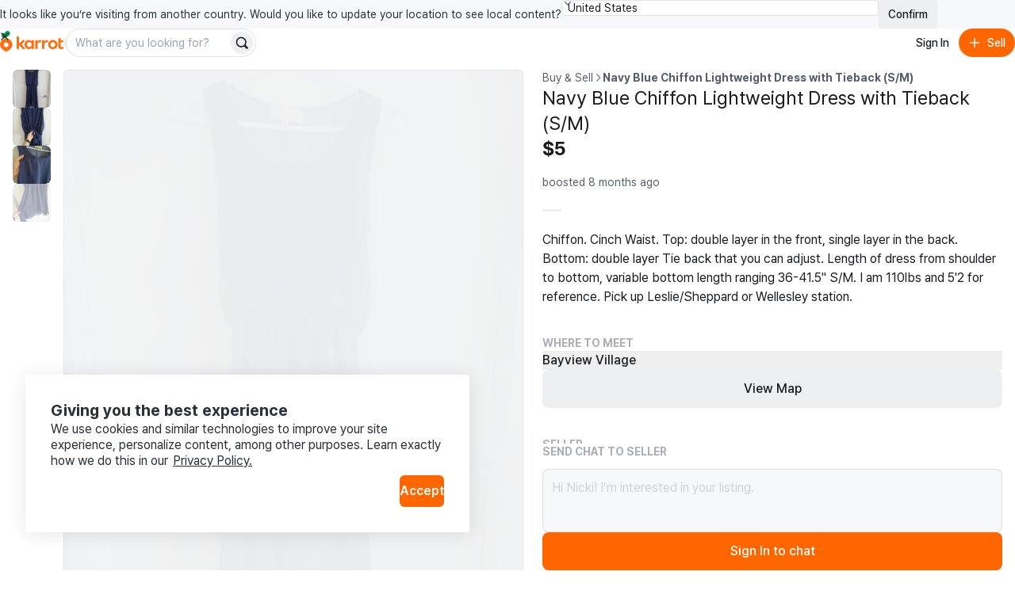

--- FILE ---
content_type: text/javascript
request_url: https://karrotmarket.com/_remix/index-B3OkSvpU.js
body_size: 813
content:

!function(){try{var e="undefined"!=typeof window?window:"undefined"!=typeof global?global:"undefined"!=typeof self?self:{},n=(new e.Error).stack;n&&(e._sentryDebugIds=e._sentryDebugIds||{},e._sentryDebugIds[n]="04427144-8e11-5174-b126-90325029749c")}catch(e){}}();
import{F as o}from"./alpha-kr-DnYLYZsx.js";import{K as r,o as h,s as n,n as y,l as g}from"./utils.css.ts.vanilla-BTuhXuVU.js";const d={[r.KR]:"KRW",[r.JP]:"JPY",[r.CA]:"CAD",[r.US]:"USD",[r.UK]:"GBP"};function S(t){return t.length<2?null:{"script:ld+json":{"@context":"https://schema.org","@type":"BreadcrumbList",itemListElement:t.map(({url:e,label:s},a)=>({"@type":"ListItem",position:a+1,name:s,...e?{item:e}:{}}))}}}const f={[o.Ongoing]:"https://schema.org/InStock",[o.Reserved]:"https://schema.org/OutOfStock",[o.Closed]:"https://schema.org/OutOfStock"},i=h({name:n(),description:n(),image:n(),url:n(),price:n().nullish(),availability:y(o),sellerName:n().nullish()}),b=t=>{const e=i.safeParse(t);return e.success?e.data:null},l=({name:t,description:e,image:s,url:a,price:c,availability:p,sellerName:m},u)=>({"script:ld+json":{"@context":"https://schema.org","@type":"Product",name:t,description:e,image:s,url:a,offers:{"@type":"Offer",price:c??"0",priceCurrency:d[u],itemCondition:"https://schema.org/UsedCondition",availability:f[p],seller:{"@type":"Person",name:m??""}}}}),P=(t,e)=>[l(t,e)],L=t=>{const e=t.flatMap(s=>{const a=i.safeParse(s);return a.success?[a.data]:[]});return g.isEmpty(e)?null:e},C=({items:t,countryCode:e})=>({"script:ld+json":{"@context":"https://schema.org","@type":"ItemList",numberOfItems:t.length,itemListElement:t.map((s,a)=>({"@type":"ListItem",position:a+1,item:l(s,e)["script:ld+json"]}))}}),A=({url:t,name:e,searchURL:s})=>({"script:ld+json":{"@context":"https://schema.org","@type":"WebSite",name:e,url:t,potentialAction:[{"@type":"SearchAction",target:{"@type":"EntryPoint",urlTemplate:`${t}${s}?search={search_string}`},"query-input":"required name=search_string"}]}}),x={homePage:A,buySellAllPage:C,buySellDetailPage:P,breadcrumbList:S},D={buySellDetailPage:b,buySellListPage:L};export{x as a,D as l};
//# sourceMappingURL=index-B3OkSvpU.js.map

//# debugId=04427144-8e11-5174-b126-90325029749c


--- FILE ---
content_type: text/javascript
request_url: https://karrotmarket.com/_remix/vanilla-extract-private.esm-BJtb7A71.js
body_size: 271
content:

!function(){try{var e="undefined"!=typeof window?window:"undefined"!=typeof global?global:"undefined"!=typeof self?self:{},n=(new e.Error).stack;n&&(e._sentryDebugIds=e._sentryDebugIds||{},e._sentryDebugIds[n]="6ef9140f-67be-526f-9ccd-61394007a146")}catch(e){}}();
function a(r){var t=r.match(/^var\((.*)\)$/);return t?t[1]:r}export{a as g};
//# sourceMappingURL=vanilla-extract-private.esm-BJtb7A71.js.map

//# debugId=6ef9140f-67be-526f-9ccd-61394007a146


--- FILE ---
content_type: text/javascript
request_url: https://karrotmarket.com/_remix/FeedItem-BLyDHhnU.js
body_size: 506
content:

!function(){try{var e="undefined"!=typeof window?window:"undefined"!=typeof global?global:"undefined"!=typeof self?self:{},n=(new e.Error).stack;n&&(e._sentryDebugIds=e._sentryDebugIds||{},e._sentryDebugIds[n]="6d483f68-a1a5-5c91-830d-149890fb5452")}catch(e){}}();
import{j as e}from"./constants-BzT1KpGF.js";import{c as p}from"./utils.css.ts.vanilla-BTuhXuVU.js";import{I as g}from"./Image-BKNaLiaq.js";import{V as i,e as j,i as u,T as m}from"./variants-CwhjyZ7Z.js";import{S as I}from"./StatusBadge-BFLWRO72.js";var f="lel4vk0",N="lel4vk1 _1renb943",v="lel4vk2";const s=({thumbnail:a,price:r,title:t,className:c,status:x})=>e.jsxs(s.Root,{className:c,children:[e.jsx(s.Image,{thumbnail:a,alt:t,status:x}),e.jsxs(i,{children:[e.jsx(s.Price,{price:r}),e.jsx(s.Title,{title:t})]})]});function o({children:a,className:r}){return e.jsx(i,{gap:2,className:p(f,r),children:a})}function l({thumbnail:a,alt:r,status:t}){return e.jsxs(i,{className:j,children:[e.jsx(g,{wrapperClassName:u,imgClassName:N,src:a,alt:r}),e.jsx(I,{status:t,className:v})]})}function n({price:a}){return e.jsx(m,{variant:"body-2",weight:"bold",children:a})}function d({title:a}){return e.jsx(m,{variant:"body-3",weight:"regular",maxLines:1,children:a})}s.Root=o;o.displayName="FeedItem.Root";s.Image=l;l.displayName="FeedItem.Image";s.Price=n;n.displayName="FeedItem.Price";s.Title=d;d.displayName="FeedItem.Title";export{s as F};
//# sourceMappingURL=FeedItem-BLyDHhnU.js.map

//# debugId=6d483f68-a1a5-5c91-830d-149890fb5452


--- FILE ---
content_type: text/javascript
request_url: https://karrotmarket.com/_remix/await-to-js.es5-DvOCJV62.js
body_size: 41992
content:

!function(){try{var e="undefined"!=typeof window?window:"undefined"!=typeof global?global:"undefined"!=typeof self?self:{},n=(new e.Error).stack;n&&(e._sentryDebugIds=e._sentryDebugIds||{},e._sentryDebugIds[n]="5ebf6379-82b2-5639-afac-7155ef5b897a")}catch(e){}}();
import{j as V,r as g,c as F,g as sr,e as ir}from"./constants-BzT1KpGF.js";import{V as rr,b as or,B as ar,H as lr,C as cr,N as ur,Y as fr,G as dr,a$ as hr,K as mr}from"./services-BX9zyFXS.js";import{u as pr,a as gr,K as Ct,j as yr}from"./utils.css.ts.vanilla-BTuhXuVU.js";function Fu({children:t,...e}){return V.jsx("a",{...e,rel:"noreferrer noopener",target:"_blank",children:t})}var vr=({size:t=24,...e},n)=>V.jsx("svg",{viewBox:"0 0 24 24",fill:"none",xmlns:"http://www.w3.org/2000/svg","data-seed-icon":"true","data-seed-icon-version":"0.0.23",width:t,height:t,ref:n,...e,children:V.jsx("g",{children:V.jsx("path",{fillRule:"evenodd",clipRule:"evenodd",d:"M10.811 1C5.3928 1 0.999939 5.38822 0.999939 10.8046V10.8176C0.999939 16.234 5.3928 20.6222 10.811 20.6222C12.792 20.6222 14.6438 20.0354 16.1897 19.0193L20.2858 23.1156C21.0669 23.8967 22.3332 23.8967 23.1143 23.1156C23.8953 22.3346 23.8953 21.0683 23.1143 20.2872L19.0171 16.1899C20.0326 14.6429 20.6222 12.7916 20.6222 10.8046C20.6222 5.38822 16.2293 1 10.811 1ZM3.39994 10.8046C3.39994 6.71542 6.71657 3.4 10.811 3.4C14.9055 3.4 18.2222 6.71542 18.2222 10.8046C18.2222 13.0196 17.2561 15.0073 15.7142 16.3681L15.7118 16.3702C14.4095 17.5257 12.6917 18.2222 10.811 18.2222C6.71657 18.2222 3.39994 14.9068 3.39994 10.8176V10.8046Z",fill:"currentColor"})})}),xr=g.forwardRef(vr),Iu=xr,Tr=({size:t=24,...e},n)=>V.jsx("svg",{viewBox:"0 0 24 24",fill:"none",xmlns:"http://www.w3.org/2000/svg","data-seed-icon":"true","data-seed-icon-version":"0.0.23",width:t,height:t,ref:n,...e,children:V.jsx("g",{children:V.jsx("path",{d:"M20.7071 4.70711C21.0976 4.31658 21.0976 3.68342 20.7071 3.29289C20.3166 2.90237 19.6834 2.90237 19.2929 3.29289L12 10.5858L4.70711 3.29289C4.31658 2.90237 3.68342 2.90237 3.29289 3.29289C2.90237 3.68342 2.90237 4.31658 3.29289 4.70711L10.5858 12L3.29289 19.2929C2.90237 19.6834 2.90237 20.3166 3.29289 20.7071C3.68342 21.0976 4.31658 21.0976 4.70711 20.7071L12 13.4142L19.2929 20.7071C19.6834 21.0976 20.3166 21.0976 20.7071 20.7071C21.0976 20.3166 21.0976 19.6834 20.7071 19.2929L13.4142 12L20.7071 4.70711Z",fill:"currentColor"})})}),br=g.forwardRef(Tr),Bu=br;const Ms=g.createContext({transformPagePoint:t=>t,isStatic:!1,reducedMotion:"never"}),de=g.createContext({}),$e=g.createContext(null),he=typeof document<"u",Cr=he?g.useLayoutEffect:g.useEffect,Vs=g.createContext({strict:!1}),We=t=>t.replace(/([a-z])([A-Z])/g,"$1-$2").toLowerCase(),Pr="framerAppearId",Ls="data-"+We(Pr),Ds={skipAnimations:!1,useManualTiming:!1};class xn{constructor(){this.order=[],this.scheduled=new Set}add(e){if(!this.scheduled.has(e))return this.scheduled.add(e),this.order.push(e),!0}remove(e){const n=this.order.indexOf(e);n!==-1&&(this.order.splice(n,1),this.scheduled.delete(e))}clear(){this.order.length=0,this.scheduled.clear()}}function Sr(t){let e=new xn,n=new xn,s=0,i=!1,o=!1;const r=new WeakSet,a={schedule:(l,c=!1,u=!1)=>{const f=u&&i,d=f?e:n;return c&&r.add(l),d.add(l)&&f&&i&&(s=e.order.length),l},cancel:l=>{n.remove(l),r.delete(l)},process:l=>{if(i){o=!0;return}if(i=!0,[e,n]=[n,e],n.clear(),s=e.order.length,s)for(let c=0;c<s;c++){const u=e.order[c];r.has(u)&&(a.schedule(u),t()),u(l)}i=!1,o&&(o=!1,a.process(l))}};return a}const Wt=["prepare","read","update","preRender","render","postRender"],Ar=40;function Es(t,e){let n=!1,s=!0;const i={delta:0,timestamp:0,isProcessing:!1},o=Wt.reduce((f,d)=>(f[d]=Sr(()=>n=!0),f),{}),r=f=>{o[f].process(i)},a=()=>{const f=performance.now();n=!1,i.delta=s?1e3/60:Math.max(Math.min(f-i.timestamp,Ar),1),i.timestamp=f,i.isProcessing=!0,Wt.forEach(r),i.isProcessing=!1,n&&e&&(s=!1,t(a))},l=()=>{n=!0,s=!0,i.isProcessing||t(a)};return{schedule:Wt.reduce((f,d)=>{const h=o[d];return f[d]=(m,p=!1,v=!1)=>(n||l(),h.schedule(m,p,v)),f},{}),cancel:f=>Wt.forEach(d=>o[d].cancel(f)),state:i,steps:o}}const{schedule:Ke,cancel:ju}=Es(queueMicrotask,!1);function wr(t,e,n,s){const{visualElement:i}=g.useContext(de),o=g.useContext(Vs),r=g.useContext($e),a=g.useContext(Ms).reducedMotion,l=g.useRef();s=s||o.renderer,!l.current&&s&&(l.current=s(t,{visualState:e,parent:i,props:n,presenceContext:r,blockInitialAnimation:r?r.initial===!1:!1,reducedMotionConfig:a}));const c=l.current;g.useInsertionEffect(()=>{c&&c.update(n,r)});const u=g.useRef(!!(n[Ls]&&!window.HandoffComplete));return Cr(()=>{c&&(Ke.postRender(c.render),u.current&&c.animationState&&c.animationState.animateChanges())}),g.useEffect(()=>{c&&(c.updateFeatures(),!u.current&&c.animationState&&c.animationState.animateChanges(),u.current&&(u.current=!1,window.HandoffComplete=!0))}),c}function vt(t){return t&&typeof t=="object"&&Object.prototype.hasOwnProperty.call(t,"current")}function Mr(t,e,n){return g.useCallback(s=>{s&&t.mount&&t.mount(s),e&&(s?e.mount(s):e.unmount()),n&&(typeof n=="function"?n(s):vt(n)&&(n.current=s))},[e])}function It(t){return typeof t=="string"||Array.isArray(t)}function me(t){return t!==null&&typeof t=="object"&&typeof t.start=="function"}const Ze=["animate","whileInView","whileFocus","whileHover","whileTap","whileDrag","exit"],Ye=["initial",...Ze];function pe(t){return me(t.animate)||Ye.some(e=>It(t[e]))}function Rs(t){return!!(pe(t)||t.variants)}function Vr(t,e){if(pe(t)){const{initial:n,animate:s}=t;return{initial:n===!1||It(n)?n:void 0,animate:It(s)?s:void 0}}return t.inherit!==!1?e:{}}function Lr(t){const{initial:e,animate:n}=Vr(t,g.useContext(de));return g.useMemo(()=>({initial:e,animate:n}),[Tn(e),Tn(n)])}function Tn(t){return Array.isArray(t)?t.join(" "):t}const bn={animation:["animate","variants","whileHover","whileTap","exit","whileInView","whileFocus","whileDrag"],exit:["exit"],drag:["drag","dragControls"],focus:["whileFocus"],hover:["whileHover","onHoverStart","onHoverEnd"],tap:["whileTap","onTap","onTapStart","onTapCancel"],pan:["onPan","onPanStart","onPanSessionStart","onPanEnd"],inView:["whileInView","onViewportEnter","onViewportLeave"],layout:["layout","layoutId"]},Bt={};for(const t in bn)Bt[t]={isEnabled:e=>bn[t].some(n=>!!e[n])};function Dr(t){for(const e in t)Bt[e]={...Bt[e],...t[e]}}const Os=g.createContext({}),ks=g.createContext({}),Er=Symbol.for("motionComponentSymbol");function Rr({preloadedFeatures:t,createVisualElement:e,useRender:n,useVisualState:s,Component:i}){t&&Dr(t);function o(a,l){let c;const u={...g.useContext(Ms),...a,layoutId:Or(a)},{isStatic:f}=u,d=Lr(a),h=s(a,f);if(!f&&he){d.visualElement=wr(i,h,u,e);const m=g.useContext(ks),p=g.useContext(Vs).strict;d.visualElement&&(c=d.visualElement.loadFeatures(u,p,t,m))}return g.createElement(de.Provider,{value:d},c&&d.visualElement?g.createElement(c,{visualElement:d.visualElement,...u}):null,n(i,a,Mr(h,d.visualElement,l),h,f,d.visualElement))}const r=g.forwardRef(o);return r[Er]=i,r}function Or({layoutId:t}){const e=g.useContext(Os).id;return e&&t!==void 0?e+"-"+t:t}function kr(t){function e(s,i={}){return Rr(t(s,i))}if(typeof Proxy>"u")return e;const n=new Map;return new Proxy(e,{get:(s,i)=>(n.has(i)||n.set(i,e(i)),n.get(i))})}const Fr=["animate","circle","defs","desc","ellipse","g","image","line","filter","marker","mask","metadata","path","pattern","polygon","polyline","rect","stop","switch","symbol","svg","text","tspan","use","view"];function qe(t){return typeof t!="string"||t.includes("-")?!1:!!(Fr.indexOf(t)>-1||/[A-Z]/.test(t))}const ne={};function Ir(t){Object.assign(ne,t)}const _t=["transformPerspective","x","y","z","translateX","translateY","translateZ","scale","scaleX","scaleY","rotate","rotateX","rotateY","rotateZ","skew","skewX","skewY"],mt=new Set(_t);function Fs(t,{layout:e,layoutId:n}){return mt.has(t)||t.startsWith("origin")||(e||n!==void 0)&&(!!ne[t]||t==="opacity")}const U=t=>!!(t&&t.getVelocity),Br={x:"translateX",y:"translateY",z:"translateZ",transformPerspective:"perspective"},jr=_t.length;function Nr(t,{enableHardwareAcceleration:e=!0,allowTransformNone:n=!0},s,i){let o="";for(let r=0;r<jr;r++){const a=_t[r];if(t[a]!==void 0){const l=Br[a]||a;o+=`${l}(${t[a]}) `}}return e&&!t.z&&(o+="translateZ(0)"),o=o.trim(),i?o=i(t,s?"":o):n&&s&&(o="none"),o}const Is=t=>e=>typeof e=="string"&&e.startsWith(t),Bs=Is("--"),Re=Is("var(--"),_r=/var\s*\(\s*--[\w-]+(\s*,\s*(?:(?:[^)(]|\((?:[^)(]+|\([^)(]*\))*\))*)+)?\s*\)/g,Ur=(t,e)=>e&&typeof t=="number"?e.transform(t):t,it=(t,e,n)=>Math.min(Math.max(n,t),e),pt={test:t=>typeof t=="number",parse:parseFloat,transform:t=>t},Rt={...pt,transform:t=>it(0,1,t)},Kt={...pt,default:1},Ot=t=>Math.round(t*1e5)/1e5,ge=/(-)?([\d]*\.?[\d])+/g,js=/(#[0-9a-f]{3,8}|(rgb|hsl)a?\((-?[\d\.]+%?[,\s]+){2}(-?[\d\.]+%?)\s*[\,\/]?\s*[\d\.]*%?\))/gi,zr=/^(#[0-9a-f]{3,8}|(rgb|hsl)a?\((-?[\d\.]+%?[,\s]+){2}(-?[\d\.]+%?)\s*[\,\/]?\s*[\d\.]*%?\))$/i;function Ut(t){return typeof t=="string"}const zt=t=>({test:e=>Ut(e)&&e.endsWith(t)&&e.split(" ").length===1,parse:parseFloat,transform:e=>`${e}${t}`}),et=zt("deg"),W=zt("%"),C=zt("px"),Gr=zt("vh"),Hr=zt("vw"),Cn={...W,parse:t=>W.parse(t)/100,transform:t=>W.transform(t*100)},Pn={...pt,transform:Math.round},Ns={borderWidth:C,borderTopWidth:C,borderRightWidth:C,borderBottomWidth:C,borderLeftWidth:C,borderRadius:C,radius:C,borderTopLeftRadius:C,borderTopRightRadius:C,borderBottomRightRadius:C,borderBottomLeftRadius:C,width:C,maxWidth:C,height:C,maxHeight:C,size:C,top:C,right:C,bottom:C,left:C,padding:C,paddingTop:C,paddingRight:C,paddingBottom:C,paddingLeft:C,margin:C,marginTop:C,marginRight:C,marginBottom:C,marginLeft:C,rotate:et,rotateX:et,rotateY:et,rotateZ:et,scale:Kt,scaleX:Kt,scaleY:Kt,scaleZ:Kt,skew:et,skewX:et,skewY:et,distance:C,translateX:C,translateY:C,translateZ:C,x:C,y:C,z:C,perspective:C,transformPerspective:C,opacity:Rt,originX:Cn,originY:Cn,originZ:C,zIndex:Pn,fillOpacity:Rt,strokeOpacity:Rt,numOctaves:Pn};function Xe(t,e,n,s){const{style:i,vars:o,transform:r,transformOrigin:a}=t;let l=!1,c=!1,u=!0;for(const f in e){const d=e[f];if(Bs(f)){o[f]=d;continue}const h=Ns[f],m=Ur(d,h);if(mt.has(f)){if(l=!0,r[f]=m,!u)continue;d!==(h.default||0)&&(u=!1)}else f.startsWith("origin")?(c=!0,a[f]=m):i[f]=m}if(e.transform||(l||s?i.transform=Nr(t.transform,n,u,s):i.transform&&(i.transform="none")),c){const{originX:f="50%",originY:d="50%",originZ:h=0}=a;i.transformOrigin=`${f} ${d} ${h}`}}const Je=()=>({style:{},transform:{},transformOrigin:{},vars:{}});function _s(t,e,n){for(const s in e)!U(e[s])&&!Fs(s,n)&&(t[s]=e[s])}function $r({transformTemplate:t},e,n){return g.useMemo(()=>{const s=Je();return Xe(s,e,{enableHardwareAcceleration:!n},t),Object.assign({},s.vars,s.style)},[e])}function Wr(t,e,n){const s=t.style||{},i={};return _s(i,s,t),Object.assign(i,$r(t,e,n)),i}function Kr(t,e,n){const s={},i=Wr(t,e,n);return t.drag&&t.dragListener!==!1&&(s.draggable=!1,i.userSelect=i.WebkitUserSelect=i.WebkitTouchCallout="none",i.touchAction=t.drag===!0?"none":`pan-${t.drag==="x"?"y":"x"}`),t.tabIndex===void 0&&(t.onTap||t.onTapStart||t.whileTap)&&(s.tabIndex=0),s.style=i,s}const Zr=new Set(["animate","exit","variants","initial","style","values","variants","transition","transformTemplate","custom","inherit","onBeforeLayoutMeasure","onAnimationStart","onAnimationComplete","onUpdate","onDragStart","onDrag","onDragEnd","onMeasureDragConstraints","onDirectionLock","onDragTransitionEnd","_dragX","_dragY","onHoverStart","onHoverEnd","onViewportEnter","onViewportLeave","globalTapTarget","ignoreStrict","viewport"]);function se(t){return t.startsWith("while")||t.startsWith("drag")&&t!=="draggable"||t.startsWith("layout")||t.startsWith("onTap")||t.startsWith("onPan")||t.startsWith("onLayout")||Zr.has(t)}let Us=t=>!se(t);function Yr(t){t&&(Us=e=>e.startsWith("on")?!se(e):t(e))}try{Yr(require("@emotion/is-prop-valid").default)}catch{}function qr(t,e,n){const s={};for(const i in t)i==="values"&&typeof t.values=="object"||(Us(i)||n===!0&&se(i)||!e&&!se(i)||t.draggable&&i.startsWith("onDrag"))&&(s[i]=t[i]);return s}function Sn(t,e,n){return typeof t=="string"?t:C.transform(e+n*t)}function Xr(t,e,n){const s=Sn(e,t.x,t.width),i=Sn(n,t.y,t.height);return`${s} ${i}`}const Jr={offset:"stroke-dashoffset",array:"stroke-dasharray"},Qr={offset:"strokeDashoffset",array:"strokeDasharray"};function to(t,e,n=1,s=0,i=!0){t.pathLength=1;const o=i?Jr:Qr;t[o.offset]=C.transform(-s);const r=C.transform(e),a=C.transform(n);t[o.array]=`${r} ${a}`}function Qe(t,{attrX:e,attrY:n,attrScale:s,originX:i,originY:o,pathLength:r,pathSpacing:a=1,pathOffset:l=0,...c},u,f,d){if(Xe(t,c,u,d),f){t.style.viewBox&&(t.attrs.viewBox=t.style.viewBox);return}t.attrs=t.style,t.style={};const{attrs:h,style:m,dimensions:p}=t;h.transform&&(p&&(m.transform=h.transform),delete h.transform),p&&(i!==void 0||o!==void 0||m.transform)&&(m.transformOrigin=Xr(p,i!==void 0?i:.5,o!==void 0?o:.5)),e!==void 0&&(h.x=e),n!==void 0&&(h.y=n),s!==void 0&&(h.scale=s),r!==void 0&&to(h,r,a,l,!1)}const zs=()=>({...Je(),attrs:{}}),tn=t=>typeof t=="string"&&t.toLowerCase()==="svg";function eo(t,e,n,s){const i=g.useMemo(()=>{const o=zs();return Qe(o,e,{enableHardwareAcceleration:!1},tn(s),t.transformTemplate),{...o.attrs,style:{...o.style}}},[e]);if(t.style){const o={};_s(o,t.style,t),i.style={...o,...i.style}}return i}function no(t=!1){return(n,s,i,{latestValues:o},r)=>{const l=(qe(n)?eo:Kr)(s,o,r,n),u={...qr(s,typeof n=="string",t),...l,ref:i},{children:f}=s,d=g.useMemo(()=>U(f)?f.get():f,[f]);return g.createElement(n,{...u,children:d})}}function Gs(t,{style:e,vars:n},s,i){Object.assign(t.style,e,i&&i.getProjectionStyles(s));for(const o in n)t.style.setProperty(o,n[o])}const Hs=new Set(["baseFrequency","diffuseConstant","kernelMatrix","kernelUnitLength","keySplines","keyTimes","limitingConeAngle","markerHeight","markerWidth","numOctaves","targetX","targetY","surfaceScale","specularConstant","specularExponent","stdDeviation","tableValues","viewBox","gradientTransform","pathLength","startOffset","textLength","lengthAdjust"]);function $s(t,e,n,s){Gs(t,e,void 0,s);for(const i in e.attrs)t.setAttribute(Hs.has(i)?i:We(i),e.attrs[i])}function en(t,e){const{style:n}=t,s={};for(const i in n)(U(n[i])||e.style&&U(e.style[i])||Fs(i,t))&&(s[i]=n[i]);return s}function Ws(t,e){const n=en(t,e);for(const s in t)if(U(t[s])||U(e[s])){const i=_t.indexOf(s)!==-1?"attr"+s.charAt(0).toUpperCase()+s.substring(1):s;n[i]=t[s]}return n}function nn(t,e,n,s={},i={}){return typeof e=="function"&&(e=e(n!==void 0?n:t.custom,s,i)),typeof e=="string"&&(e=t.variants&&t.variants[e]),typeof e=="function"&&(e=e(n!==void 0?n:t.custom,s,i)),e}function so(t){const e=g.useRef(null);return e.current===null&&(e.current=t()),e.current}const ie=t=>Array.isArray(t),io=t=>!!(t&&typeof t=="object"&&t.mix&&t.toValue),ro=t=>ie(t)?t[t.length-1]||0:t;function Jt(t){const e=U(t)?t.get():t;return io(e)?e.toValue():e}function oo({scrapeMotionValuesFromProps:t,createRenderState:e,onMount:n},s,i,o){const r={latestValues:ao(s,i,o,t),renderState:e()};return n&&(r.mount=a=>n(s,a,r)),r}const Ks=t=>(e,n)=>{const s=g.useContext(de),i=g.useContext($e),o=()=>oo(t,e,s,i);return n?o():so(o)};function ao(t,e,n,s){const i={},o=s(t,{});for(const d in o)i[d]=Jt(o[d]);let{initial:r,animate:a}=t;const l=pe(t),c=Rs(t);e&&c&&!l&&t.inherit!==!1&&(r===void 0&&(r=e.initial),a===void 0&&(a=e.animate));let u=n?n.initial===!1:!1;u=u||r===!1;const f=u?a:r;return f&&typeof f!="boolean"&&!me(f)&&(Array.isArray(f)?f:[f]).forEach(h=>{const m=nn(t,h);if(!m)return;const{transitionEnd:p,transition:v,...x}=m;for(const T in x){let y=x[T];if(Array.isArray(y)){const b=u?y.length-1:0;y=y[b]}y!==null&&(i[T]=y)}for(const T in p)i[T]=p[T]}),i}const k=t=>t,{schedule:R,cancel:Q,state:B,steps:Te}=Es(typeof requestAnimationFrame<"u"?requestAnimationFrame:k,!0),lo={useVisualState:Ks({scrapeMotionValuesFromProps:Ws,createRenderState:zs,onMount:(t,e,{renderState:n,latestValues:s})=>{R.read(()=>{try{n.dimensions=typeof e.getBBox=="function"?e.getBBox():e.getBoundingClientRect()}catch{n.dimensions={x:0,y:0,width:0,height:0}}}),R.render(()=>{Qe(n,s,{enableHardwareAcceleration:!1},tn(e.tagName),t.transformTemplate),$s(e,n)})}})},co={useVisualState:Ks({scrapeMotionValuesFromProps:en,createRenderState:Je})};function uo(t,{forwardMotionProps:e=!1},n,s){return{...qe(t)?lo:co,preloadedFeatures:n,useRender:no(e),createVisualElement:s,Component:t}}function q(t,e,n,s={passive:!0}){return t.addEventListener(e,n,s),()=>t.removeEventListener(e,n)}const Zs=t=>t.pointerType==="mouse"?typeof t.button!="number"||t.button<=0:t.isPrimary!==!1;function ye(t,e="page"){return{point:{x:t[e+"X"],y:t[e+"Y"]}}}const fo=t=>e=>Zs(e)&&t(e,ye(e));function X(t,e,n,s){return q(t,e,fo(n),s)}const ho=(t,e)=>n=>e(t(n)),st=(...t)=>t.reduce(ho);function Ys(t){let e=null;return()=>{const n=()=>{e=null};return e===null?(e=t,n):!1}}const An=Ys("dragHorizontal"),wn=Ys("dragVertical");function qs(t){let e=!1;if(t==="y")e=wn();else if(t==="x")e=An();else{const n=An(),s=wn();n&&s?e=()=>{n(),s()}:(n&&n(),s&&s())}return e}function Xs(){const t=qs(!0);return t?(t(),!1):!0}class ot{constructor(e){this.isMounted=!1,this.node=e}update(){}}function Mn(t,e){const n="pointer"+(e?"enter":"leave"),s="onHover"+(e?"Start":"End"),i=(o,r)=>{if(o.pointerType==="touch"||Xs())return;const a=t.getProps();t.animationState&&a.whileHover&&t.animationState.setActive("whileHover",e),a[s]&&R.update(()=>a[s](o,r))};return X(t.current,n,i,{passive:!t.getProps()[s]})}class mo extends ot{mount(){this.unmount=st(Mn(this.node,!0),Mn(this.node,!1))}unmount(){}}class po extends ot{constructor(){super(...arguments),this.isActive=!1}onFocus(){let e=!1;try{e=this.node.current.matches(":focus-visible")}catch{e=!0}!e||!this.node.animationState||(this.node.animationState.setActive("whileFocus",!0),this.isActive=!0)}onBlur(){!this.isActive||!this.node.animationState||(this.node.animationState.setActive("whileFocus",!1),this.isActive=!1)}mount(){this.unmount=st(q(this.node.current,"focus",()=>this.onFocus()),q(this.node.current,"blur",()=>this.onBlur()))}unmount(){}}const Js=(t,e)=>e?t===e?!0:Js(t,e.parentElement):!1;function be(t,e){if(!e)return;const n=new PointerEvent("pointer"+t);e(n,ye(n))}class go extends ot{constructor(){super(...arguments),this.removeStartListeners=k,this.removeEndListeners=k,this.removeAccessibleListeners=k,this.startPointerPress=(e,n)=>{if(this.isPressing)return;this.removeEndListeners();const s=this.node.getProps(),o=X(window,"pointerup",(a,l)=>{if(!this.checkPressEnd())return;const{onTap:c,onTapCancel:u,globalTapTarget:f}=this.node.getProps();R.update(()=>{!f&&!Js(this.node.current,a.target)?u&&u(a,l):c&&c(a,l)})},{passive:!(s.onTap||s.onPointerUp)}),r=X(window,"pointercancel",(a,l)=>this.cancelPress(a,l),{passive:!(s.onTapCancel||s.onPointerCancel)});this.removeEndListeners=st(o,r),this.startPress(e,n)},this.startAccessiblePress=()=>{const e=o=>{if(o.key!=="Enter"||this.isPressing)return;const r=a=>{a.key!=="Enter"||!this.checkPressEnd()||be("up",(l,c)=>{const{onTap:u}=this.node.getProps();u&&R.update(()=>u(l,c))})};this.removeEndListeners(),this.removeEndListeners=q(this.node.current,"keyup",r),be("down",(a,l)=>{this.startPress(a,l)})},n=q(this.node.current,"keydown",e),s=()=>{this.isPressing&&be("cancel",(o,r)=>this.cancelPress(o,r))},i=q(this.node.current,"blur",s);this.removeAccessibleListeners=st(n,i)}}startPress(e,n){this.isPressing=!0;const{onTapStart:s,whileTap:i}=this.node.getProps();i&&this.node.animationState&&this.node.animationState.setActive("whileTap",!0),s&&R.update(()=>s(e,n))}checkPressEnd(){return this.removeEndListeners(),this.isPressing=!1,this.node.getProps().whileTap&&this.node.animationState&&this.node.animationState.setActive("whileTap",!1),!Xs()}cancelPress(e,n){if(!this.checkPressEnd())return;const{onTapCancel:s}=this.node.getProps();s&&R.update(()=>s(e,n))}mount(){const e=this.node.getProps(),n=X(e.globalTapTarget?window:this.node.current,"pointerdown",this.startPointerPress,{passive:!(e.onTapStart||e.onPointerStart)}),s=q(this.node.current,"focus",this.startAccessiblePress);this.removeStartListeners=st(n,s)}unmount(){this.removeStartListeners(),this.removeEndListeners(),this.removeAccessibleListeners()}}const Oe=new WeakMap,Ce=new WeakMap,yo=t=>{const e=Oe.get(t.target);e&&e(t)},vo=t=>{t.forEach(yo)};function xo({root:t,...e}){const n=t||document;Ce.has(n)||Ce.set(n,{});const s=Ce.get(n),i=JSON.stringify(e);return s[i]||(s[i]=new IntersectionObserver(vo,{root:t,...e})),s[i]}function To(t,e,n){const s=xo(e);return Oe.set(t,n),s.observe(t),()=>{Oe.delete(t),s.unobserve(t)}}const bo={some:0,all:1};class Co extends ot{constructor(){super(...arguments),this.hasEnteredView=!1,this.isInView=!1}startObserver(){this.unmount();const{viewport:e={}}=this.node.getProps(),{root:n,margin:s,amount:i="some",once:o}=e,r={root:n?n.current:void 0,rootMargin:s,threshold:typeof i=="number"?i:bo[i]},a=l=>{const{isIntersecting:c}=l;if(this.isInView===c||(this.isInView=c,o&&!c&&this.hasEnteredView))return;c&&(this.hasEnteredView=!0),this.node.animationState&&this.node.animationState.setActive("whileInView",c);const{onViewportEnter:u,onViewportLeave:f}=this.node.getProps(),d=c?u:f;d&&d(l)};return To(this.node.current,r,a)}mount(){this.startObserver()}update(){if(typeof IntersectionObserver>"u")return;const{props:e,prevProps:n}=this.node;["amount","margin","root"].some(Po(e,n))&&this.startObserver()}unmount(){}}function Po({viewport:t={}},{viewport:e={}}={}){return n=>t[n]!==e[n]}const So={inView:{Feature:Co},tap:{Feature:go},focus:{Feature:po},hover:{Feature:mo}};function Qs(t,e){if(!Array.isArray(e))return!1;const n=e.length;if(n!==t.length)return!1;for(let s=0;s<n;s++)if(e[s]!==t[s])return!1;return!0}function Ao(t){const e={};return t.values.forEach((n,s)=>e[s]=n.get()),e}function wo(t){const e={};return t.values.forEach((n,s)=>e[s]=n.getVelocity()),e}function ve(t,e,n){const s=t.getProps();return nn(s,e,n!==void 0?n:s.custom,Ao(t),wo(t))}let re=k;const dt=t=>t*1e3,J=t=>t/1e3,Mo={current:!1},ti=t=>Array.isArray(t)&&typeof t[0]=="number";function ei(t){return!!(!t||typeof t=="string"&&ni[t]||ti(t)||Array.isArray(t)&&t.every(ei))}const Et=([t,e,n,s])=>`cubic-bezier(${t}, ${e}, ${n}, ${s})`,ni={linear:"linear",ease:"ease",easeIn:"ease-in",easeOut:"ease-out",easeInOut:"ease-in-out",circIn:Et([0,.65,.55,1]),circOut:Et([.55,0,1,.45]),backIn:Et([.31,.01,.66,-.59]),backOut:Et([.33,1.53,.69,.99])};function si(t){if(t)return ti(t)?Et(t):Array.isArray(t)?t.map(si):ni[t]}function Vo(t,e,n,{delay:s=0,duration:i,repeat:o=0,repeatType:r="loop",ease:a,times:l}={}){const c={[e]:n};l&&(c.offset=l);const u=si(a);return Array.isArray(u)&&(c.easing=u),t.animate(c,{delay:s,duration:i,easing:Array.isArray(u)?"linear":u,fill:"both",iterations:o+1,direction:r==="reverse"?"alternate":"normal"})}function Lo(t,{repeat:e,repeatType:n="loop"}){const s=e&&n!=="loop"&&e%2===1?0:t.length-1;return t[s]}const ii=(t,e,n)=>(((1-3*n+3*e)*t+(3*n-6*e))*t+3*e)*t,Do=1e-7,Eo=12;function Ro(t,e,n,s,i){let o,r,a=0;do r=e+(n-e)/2,o=ii(r,s,i)-t,o>0?n=r:e=r;while(Math.abs(o)>Do&&++a<Eo);return r}function Gt(t,e,n,s){if(t===e&&n===s)return k;const i=o=>Ro(o,0,1,t,n);return o=>o===0||o===1?o:ii(i(o),e,s)}const Oo=Gt(.42,0,1,1),ko=Gt(0,0,.58,1),ri=Gt(.42,0,.58,1),Fo=t=>Array.isArray(t)&&typeof t[0]!="number",oi=t=>e=>e<=.5?t(2*e)/2:(2-t(2*(1-e)))/2,ai=t=>e=>1-t(1-e),sn=t=>1-Math.sin(Math.acos(t)),li=ai(sn),Io=oi(sn),ci=Gt(.33,1.53,.69,.99),rn=ai(ci),Bo=oi(rn),jo=t=>(t*=2)<1?.5*rn(t):.5*(2-Math.pow(2,-10*(t-1))),Vn={linear:k,easeIn:Oo,easeInOut:ri,easeOut:ko,circIn:sn,circInOut:Io,circOut:li,backIn:rn,backInOut:Bo,backOut:ci,anticipate:jo},Ln=t=>{if(Array.isArray(t)){re(t.length===4);const[e,n,s,i]=t;return Gt(e,n,s,i)}else if(typeof t=="string")return re(Vn[t]!==void 0),Vn[t];return t},on=(t,e)=>n=>!!(Ut(n)&&zr.test(n)&&n.startsWith(t)||e&&Object.prototype.hasOwnProperty.call(n,e)),ui=(t,e,n)=>s=>{if(!Ut(s))return s;const[i,o,r,a]=s.match(ge);return{[t]:parseFloat(i),[e]:parseFloat(o),[n]:parseFloat(r),alpha:a!==void 0?parseFloat(a):1}},No=t=>it(0,255,t),Pe={...pt,transform:t=>Math.round(No(t))},ft={test:on("rgb","red"),parse:ui("red","green","blue"),transform:({red:t,green:e,blue:n,alpha:s=1})=>"rgba("+Pe.transform(t)+", "+Pe.transform(e)+", "+Pe.transform(n)+", "+Ot(Rt.transform(s))+")"};function _o(t){let e="",n="",s="",i="";return t.length>5?(e=t.substring(1,3),n=t.substring(3,5),s=t.substring(5,7),i=t.substring(7,9)):(e=t.substring(1,2),n=t.substring(2,3),s=t.substring(3,4),i=t.substring(4,5),e+=e,n+=n,s+=s,i+=i),{red:parseInt(e,16),green:parseInt(n,16),blue:parseInt(s,16),alpha:i?parseInt(i,16)/255:1}}const ke={test:on("#"),parse:_o,transform:ft.transform},xt={test:on("hsl","hue"),parse:ui("hue","saturation","lightness"),transform:({hue:t,saturation:e,lightness:n,alpha:s=1})=>"hsla("+Math.round(t)+", "+W.transform(Ot(e))+", "+W.transform(Ot(n))+", "+Ot(Rt.transform(s))+")"},_={test:t=>ft.test(t)||ke.test(t)||xt.test(t),parse:t=>ft.test(t)?ft.parse(t):xt.test(t)?xt.parse(t):ke.parse(t),transform:t=>Ut(t)?t:t.hasOwnProperty("red")?ft.transform(t):xt.transform(t)},E=(t,e,n)=>-n*t+n*e+t;function Se(t,e,n){return n<0&&(n+=1),n>1&&(n-=1),n<1/6?t+(e-t)*6*n:n<1/2?e:n<2/3?t+(e-t)*(2/3-n)*6:t}function Uo({hue:t,saturation:e,lightness:n,alpha:s}){t/=360,e/=100,n/=100;let i=0,o=0,r=0;if(!e)i=o=r=n;else{const a=n<.5?n*(1+e):n+e-n*e,l=2*n-a;i=Se(l,a,t+1/3),o=Se(l,a,t),r=Se(l,a,t-1/3)}return{red:Math.round(i*255),green:Math.round(o*255),blue:Math.round(r*255),alpha:s}}const Ae=(t,e,n)=>{const s=t*t;return Math.sqrt(Math.max(0,n*(e*e-s)+s))},zo=[ke,ft,xt],Go=t=>zo.find(e=>e.test(t));function Dn(t){const e=Go(t);let n=e.parse(t);return e===xt&&(n=Uo(n)),n}const fi=(t,e)=>{const n=Dn(t),s=Dn(e),i={...n};return o=>(i.red=Ae(n.red,s.red,o),i.green=Ae(n.green,s.green,o),i.blue=Ae(n.blue,s.blue,o),i.alpha=E(n.alpha,s.alpha,o),ft.transform(i))};function Ho(t){var e,n;return isNaN(t)&&Ut(t)&&(((e=t.match(ge))===null||e===void 0?void 0:e.length)||0)+(((n=t.match(js))===null||n===void 0?void 0:n.length)||0)>0}const di={regex:_r,countKey:"Vars",token:"${v}",parse:k},hi={regex:js,countKey:"Colors",token:"${c}",parse:_.parse},mi={regex:ge,countKey:"Numbers",token:"${n}",parse:pt.parse};function we(t,{regex:e,countKey:n,token:s,parse:i}){const o=t.tokenised.match(e);o&&(t["num"+n]=o.length,t.tokenised=t.tokenised.replace(e,s),t.values.push(...o.map(i)))}function oe(t){const e=t.toString(),n={value:e,tokenised:e,values:[],numVars:0,numColors:0,numNumbers:0};return n.value.includes("var(--")&&we(n,di),we(n,hi),we(n,mi),n}function pi(t){return oe(t).values}function gi(t){const{values:e,numColors:n,numVars:s,tokenised:i}=oe(t),o=e.length;return r=>{let a=i;for(let l=0;l<o;l++)l<s?a=a.replace(di.token,r[l]):l<s+n?a=a.replace(hi.token,_.transform(r[l])):a=a.replace(mi.token,Ot(r[l]));return a}}const $o=t=>typeof t=="number"?0:t;function Wo(t){const e=pi(t);return gi(t)(e.map($o))}const rt={test:Ho,parse:pi,createTransformer:gi,getAnimatableNone:Wo},yi=(t,e)=>n=>`${n>0?e:t}`;function vi(t,e){return typeof t=="number"?n=>E(t,e,n):_.test(t)?fi(t,e):t.startsWith("var(")?yi(t,e):Ti(t,e)}const xi=(t,e)=>{const n=[...t],s=n.length,i=t.map((o,r)=>vi(o,e[r]));return o=>{for(let r=0;r<s;r++)n[r]=i[r](o);return n}},Ko=(t,e)=>{const n={...t,...e},s={};for(const i in n)t[i]!==void 0&&e[i]!==void 0&&(s[i]=vi(t[i],e[i]));return i=>{for(const o in s)n[o]=s[o](i);return n}},Ti=(t,e)=>{const n=rt.createTransformer(e),s=oe(t),i=oe(e);return s.numVars===i.numVars&&s.numColors===i.numColors&&s.numNumbers>=i.numNumbers?st(xi(s.values,i.values),n):yi(t,e)},jt=(t,e,n)=>{const s=e-t;return s===0?1:(n-t)/s},En=(t,e)=>n=>E(t,e,n);function Zo(t){return typeof t=="number"?En:typeof t=="string"?_.test(t)?fi:Ti:Array.isArray(t)?xi:typeof t=="object"?Ko:En}function Yo(t,e,n){const s=[],i=n||Zo(t[0]),o=t.length-1;for(let r=0;r<o;r++){let a=i(t[r],t[r+1]);if(e){const l=Array.isArray(e)?e[r]||k:e;a=st(l,a)}s.push(a)}return s}function bi(t,e,{clamp:n=!0,ease:s,mixer:i}={}){const o=t.length;if(re(o===e.length),o===1)return()=>e[0];t[0]>t[o-1]&&(t=[...t].reverse(),e=[...e].reverse());const r=Yo(e,s,i),a=r.length,l=c=>{let u=0;if(a>1)for(;u<t.length-2&&!(c<t[u+1]);u++);const f=jt(t[u],t[u+1],c);return r[u](f)};return n?c=>l(it(t[0],t[o-1],c)):l}function qo(t,e){const n=t[t.length-1];for(let s=1;s<=e;s++){const i=jt(0,e,s);t.push(E(n,1,i))}}function Xo(t){const e=[0];return qo(e,t.length-1),e}function Jo(t,e){return t.map(n=>n*e)}function Qo(t,e){return t.map(()=>e||ri).splice(0,t.length-1)}function ae({duration:t=300,keyframes:e,times:n,ease:s="easeInOut"}){const i=Fo(s)?s.map(Ln):Ln(s),o={done:!1,value:e[0]},r=Jo(n&&n.length===e.length?n:Xo(e),t),a=bi(r,e,{ease:Array.isArray(i)?i:Qo(e,i)});return{calculatedDuration:t,next:l=>(o.value=a(l),o.done=l>=t,o)}}function Ci(t,e){return e?t*(1e3/e):0}const ta=5;function Pi(t,e,n){const s=Math.max(e-ta,0);return Ci(n-t(s),e-s)}const Me=.001,ea=.01,na=10,sa=.05,ia=1;function ra({duration:t=800,bounce:e=.25,velocity:n=0,mass:s=1}){let i,o,r=1-e;r=it(sa,ia,r),t=it(ea,na,J(t)),r<1?(i=c=>{const u=c*r,f=u*t,d=u-n,h=Fe(c,r),m=Math.exp(-f);return Me-d/h*m},o=c=>{const f=c*r*t,d=f*n+n,h=Math.pow(r,2)*Math.pow(c,2)*t,m=Math.exp(-f),p=Fe(Math.pow(c,2),r);return(-i(c)+Me>0?-1:1)*((d-h)*m)/p}):(i=c=>{const u=Math.exp(-c*t),f=(c-n)*t+1;return-Me+u*f},o=c=>{const u=Math.exp(-c*t),f=(n-c)*(t*t);return u*f});const a=5/t,l=aa(i,o,a);if(t=dt(t),isNaN(l))return{stiffness:100,damping:10,duration:t};{const c=Math.pow(l,2)*s;return{stiffness:c,damping:r*2*Math.sqrt(s*c),duration:t}}}const oa=12;function aa(t,e,n){let s=n;for(let i=1;i<oa;i++)s=s-t(s)/e(s);return s}function Fe(t,e){return t*Math.sqrt(1-e*e)}const la=["duration","bounce"],ca=["stiffness","damping","mass"];function Rn(t,e){return e.some(n=>t[n]!==void 0)}function ua(t){let e={velocity:0,stiffness:100,damping:10,mass:1,isResolvedFromDuration:!1,...t};if(!Rn(t,ca)&&Rn(t,la)){const n=ra(t);e={...e,...n,mass:1},e.isResolvedFromDuration=!0}return e}function Si({keyframes:t,restDelta:e,restSpeed:n,...s}){const i=t[0],o=t[t.length-1],r={done:!1,value:i},{stiffness:a,damping:l,mass:c,duration:u,velocity:f,isResolvedFromDuration:d}=ua({...s,velocity:-J(s.velocity||0)}),h=f||0,m=l/(2*Math.sqrt(a*c)),p=o-i,v=J(Math.sqrt(a/c)),x=Math.abs(p)<5;n||(n=x?.01:2),e||(e=x?.005:.5);let T;if(m<1){const y=Fe(v,m);T=b=>{const P=Math.exp(-m*v*b);return o-P*((h+m*v*p)/y*Math.sin(y*b)+p*Math.cos(y*b))}}else if(m===1)T=y=>o-Math.exp(-v*y)*(p+(h+v*p)*y);else{const y=v*Math.sqrt(m*m-1);T=b=>{const P=Math.exp(-m*v*b),A=Math.min(y*b,300);return o-P*((h+m*v*p)*Math.sinh(A)+y*p*Math.cosh(A))/y}}return{calculatedDuration:d&&u||null,next:y=>{const b=T(y);if(d)r.done=y>=u;else{let P=h;y!==0&&(m<1?P=Pi(T,y,b):P=0);const A=Math.abs(P)<=n,w=Math.abs(o-b)<=e;r.done=A&&w}return r.value=r.done?o:b,r}}}function On({keyframes:t,velocity:e=0,power:n=.8,timeConstant:s=325,bounceDamping:i=10,bounceStiffness:o=500,modifyTarget:r,min:a,max:l,restDelta:c=.5,restSpeed:u}){const f=t[0],d={done:!1,value:f},h=S=>a!==void 0&&S<a||l!==void 0&&S>l,m=S=>a===void 0?l:l===void 0||Math.abs(a-S)<Math.abs(l-S)?a:l;let p=n*e;const v=f+p,x=r===void 0?v:r(v);x!==v&&(p=x-f);const T=S=>-p*Math.exp(-S/s),y=S=>x+T(S),b=S=>{const M=T(S),L=y(S);d.done=Math.abs(M)<=c,d.value=d.done?x:L};let P,A;const w=S=>{h(d.value)&&(P=S,A=Si({keyframes:[d.value,m(d.value)],velocity:Pi(y,S,d.value),damping:i,stiffness:o,restDelta:c,restSpeed:u}))};return w(0),{calculatedDuration:null,next:S=>{let M=!1;return!A&&P===void 0&&(M=!0,b(S),w(S)),P!==void 0&&S>P?A.next(S-P):(!M&&b(S),d)}}}let Qt;function fa(){Qt=void 0}const ht={now:()=>(Qt===void 0&&ht.set(B.isProcessing||Ds.useManualTiming?B.timestamp:performance.now()),Qt),set:t=>{Qt=t,queueMicrotask(fa)}},da=t=>{const e=({timestamp:n})=>t(n);return{start:()=>R.update(e,!0),stop:()=>Q(e),now:()=>B.isProcessing?B.timestamp:ht.now()}},kn=2e4;function Fn(t){let e=0;const n=50;let s=t.next(e);for(;!s.done&&e<kn;)e+=n,s=t.next(e);return e>=kn?1/0:e}const ha={decay:On,inertia:On,tween:ae,keyframes:ae,spring:Si};function le({autoplay:t=!0,delay:e=0,driver:n=da,keyframes:s,type:i="keyframes",repeat:o=0,repeatDelay:r=0,repeatType:a="loop",onPlay:l,onStop:c,onComplete:u,onUpdate:f,...d}){let h=1,m=!1,p,v;const x=()=>{v=new Promise(D=>{p=D})};x();let T;const y=ha[i]||ae;let b;y!==ae&&typeof s[0]!="number"&&(b=bi([0,100],s,{clamp:!1}),s=[0,100]);const P=y({...d,keyframes:s});let A;a==="mirror"&&(A=y({...d,keyframes:[...s].reverse(),velocity:-(d.velocity||0)}));let w="idle",S=null,M=null,L=null;P.calculatedDuration===null&&o&&(P.calculatedDuration=Fn(P));const{calculatedDuration:$}=P;let j=1/0,Z=1/0;$!==null&&(j=$+r,Z=j*(o+1)-r);let N=0;const gt=D=>{if(M===null)return;h>0&&(M=Math.min(M,D)),h<0&&(M=Math.min(D-Z/h,M)),S!==null?N=S:N=Math.round(D-M)*h;const Mt=N-e*(h>=0?1:-1),pn=h>=0?Mt<0:Mt>Z;N=Math.max(Mt,0),w==="finished"&&S===null&&(N=Z);let gn=N,yn=P;if(o){const xe=Math.min(N,Z)/j;let $t=Math.floor(xe),at=xe%1;!at&&xe>=1&&(at=1),at===1&&$t--,$t=Math.min($t,o+1),!!($t%2)&&(a==="reverse"?(at=1-at,r&&(at-=r/j)):a==="mirror"&&(yn=A)),gn=it(0,1,at)*j}const Vt=pn?{done:!1,value:s[0]}:yn.next(gn);b&&(Vt.value=b(Vt.value));let{done:vn}=Vt;!pn&&$!==null&&(vn=h>=0?N>=Z:N<=0);const nr=S===null&&(w==="finished"||w==="running"&&vn);return f&&f(Vt.value),nr&&wt(),Vt},I=()=>{T&&T.stop(),T=void 0},tt=()=>{w="idle",I(),p(),x(),M=L=null},wt=()=>{w="finished",u&&u(),I(),p()},yt=()=>{if(m)return;T||(T=n(gt));const D=T.now();l&&l(),S!==null?M=D-S:(!M||w==="finished")&&(M=D),w==="finished"&&x(),L=M,S=null,w="running",T.start()};t&&yt();const mn={then(D,Mt){return v.then(D,Mt)},get time(){return J(N)},set time(D){D=dt(D),N=D,S!==null||!T||h===0?S=D:M=T.now()-D/h},get duration(){const D=P.calculatedDuration===null?Fn(P):P.calculatedDuration;return J(D)},get speed(){return h},set speed(D){D===h||!T||(h=D,mn.time=J(N))},get state(){return w},play:yt,pause:()=>{w="paused",S=N},stop:()=>{m=!0,w!=="idle"&&(w="idle",c&&c(),tt())},cancel:()=>{L!==null&&gt(L),tt()},complete:()=>{w="finished"},sample:D=>(M=0,gt(D))};return mn}function ma(t){let e;return()=>(e===void 0&&(e=t()),e)}const pa=ma(()=>Object.hasOwnProperty.call(Element.prototype,"animate")),ga=new Set(["opacity","clipPath","filter","transform","backgroundColor"]),Zt=10,ya=2e4,va=(t,e)=>e.type==="spring"||t==="backgroundColor"||!ei(e.ease);function xa(t,e,{onUpdate:n,onComplete:s,...i}){if(!(pa()&&ga.has(e)&&!i.repeatDelay&&i.repeatType!=="mirror"&&i.damping!==0&&i.type!=="inertia"))return!1;let r=!1,a,l,c=!1;const u=()=>{l=new Promise(y=>{a=y})};u();let{keyframes:f,duration:d=300,ease:h,times:m}=i;if(va(e,i)){const y=le({...i,repeat:0,delay:0});let b={done:!1,value:f[0]};const P=[];let A=0;for(;!b.done&&A<ya;)b=y.sample(A),P.push(b.value),A+=Zt;m=void 0,f=P,d=A-Zt,h="linear"}const p=Vo(t.owner.current,e,f,{...i,duration:d,ease:h,times:m}),v=()=>{c=!1,p.cancel()},x=()=>{c=!0,R.update(v),a(),u()};return p.onfinish=()=>{c||(t.set(Lo(f,i)),s&&s(),x())},{then(y,b){return l.then(y,b)},attachTimeline(y){return p.timeline=y,p.onfinish=null,k},get time(){return J(p.currentTime||0)},set time(y){p.currentTime=dt(y)},get speed(){return p.playbackRate},set speed(y){p.playbackRate=y},get duration(){return J(d)},play:()=>{r||(p.play(),Q(v))},pause:()=>p.pause(),stop:()=>{if(r=!0,p.playState==="idle")return;const{currentTime:y}=p;if(y){const b=le({...i,autoplay:!1});t.setWithVelocity(b.sample(y-Zt).value,b.sample(y).value,Zt)}x()},complete:()=>{c||p.finish()},cancel:x}}function Ta({keyframes:t,delay:e,onUpdate:n,onComplete:s}){const i=()=>(n&&n(t[t.length-1]),s&&s(),{time:0,speed:1,duration:0,play:k,pause:k,stop:k,then:o=>(o(),Promise.resolve()),cancel:k,complete:k});return e?le({keyframes:[0,1],duration:0,delay:e,onComplete:i}):i()}const ba={type:"spring",stiffness:500,damping:25,restSpeed:10},Ca=t=>({type:"spring",stiffness:550,damping:t===0?2*Math.sqrt(550):30,restSpeed:10}),Pa={type:"keyframes",duration:.8},Sa={type:"keyframes",ease:[.25,.1,.35,1],duration:.3},Aa=(t,{keyframes:e})=>e.length>2?Pa:mt.has(t)?t.startsWith("scale")?Ca(e[1]):ba:Sa,Ie=(t,e)=>t==="zIndex"?!1:!!(typeof e=="number"||Array.isArray(e)||typeof e=="string"&&(rt.test(e)||e==="0")&&!e.startsWith("url(")),wa=new Set(["brightness","contrast","saturate","opacity"]);function Ma(t){const[e,n]=t.slice(0,-1).split("(");if(e==="drop-shadow")return t;const[s]=n.match(ge)||[];if(!s)return t;const i=n.replace(s,"");let o=wa.has(e)?1:0;return s!==n&&(o*=100),e+"("+o+i+")"}const Va=/([a-z-]*)\(.*?\)/g,Be={...rt,getAnimatableNone:t=>{const e=t.match(Va);return e?e.map(Ma).join(" "):t}},La={...Ns,color:_,backgroundColor:_,outlineColor:_,fill:_,stroke:_,borderColor:_,borderTopColor:_,borderRightColor:_,borderBottomColor:_,borderLeftColor:_,filter:Be,WebkitFilter:Be},an=t=>La[t];function Ai(t,e){let n=an(t);return n!==Be&&(n=rt),n.getAnimatableNone?n.getAnimatableNone(e):void 0}const wi=t=>/^0[^.\s]+$/.test(t);function Da(t){if(typeof t=="number")return t===0;if(t!==null)return t==="none"||t==="0"||wi(t)}function Ea(t,e,n,s){const i=Ie(e,n);let o;Array.isArray(n)?o=[...n]:o=[null,n];const r=s.from!==void 0?s.from:t.get();let a;const l=[];for(let c=0;c<o.length;c++)o[c]===null&&(o[c]=c===0?r:o[c-1]),Da(o[c])&&l.push(c),typeof o[c]=="string"&&o[c]!=="none"&&o[c]!=="0"&&(a=o[c]);if(i&&l.length&&a)for(let c=0;c<l.length;c++){const u=l[c];o[u]=Ai(e,a)}return o}function Ra({when:t,delay:e,delayChildren:n,staggerChildren:s,staggerDirection:i,repeat:o,repeatType:r,repeatDelay:a,from:l,elapsed:c,...u}){return!!Object.keys(u).length}function ln(t,e){return t[e]||t.default||t}const cn=(t,e,n,s={})=>i=>{const o=ln(s,t)||{},r=o.delay||s.delay||0;let{elapsed:a=0}=s;a=a-dt(r);const l=Ea(e,t,n,o),c=l[0],u=l[l.length-1],f=Ie(t,c),d=Ie(t,u);let h={keyframes:l,velocity:e.getVelocity(),ease:"easeOut",...o,delay:-a,onUpdate:m=>{e.set(m),o.onUpdate&&o.onUpdate(m)},onComplete:()=>{i(),o.onComplete&&o.onComplete()}};if(Ra(o)||(h={...h,...Aa(t,h)}),h.duration&&(h.duration=dt(h.duration)),h.repeatDelay&&(h.repeatDelay=dt(h.repeatDelay)),!f||!d||Mo.current||o.type===!1||Ds.skipAnimations)return Ta(h);if(!s.isHandoff&&e.owner&&e.owner.current instanceof HTMLElement&&!e.owner.getProps().onUpdate){const m=xa(e,t,h);if(m)return m}return le(h)};function ce(t){return!!(U(t)&&t.add)}const Mi=t=>/^\-?\d*\.?\d+$/.test(t);function un(t,e){t.indexOf(e)===-1&&t.push(e)}function fn(t,e){const n=t.indexOf(e);n>-1&&t.splice(n,1)}class dn{constructor(){this.subscriptions=[]}add(e){return un(this.subscriptions,e),()=>fn(this.subscriptions,e)}notify(e,n,s){const i=this.subscriptions.length;if(i)if(i===1)this.subscriptions[0](e,n,s);else for(let o=0;o<i;o++){const r=this.subscriptions[o];r&&r(e,n,s)}}getSize(){return this.subscriptions.length}clear(){this.subscriptions.length=0}}const In=30,Oa=t=>!isNaN(parseFloat(t));class ka{constructor(e,n={}){this.version="11.0.3",this.canTrackVelocity=!1,this.events={},this.updateAndNotify=(s,i=!0)=>{const o=ht.now();this.updatedAt!==o&&this.setPrevFrameValue(),this.prev=this.current,this.setCurrent(s),this.current!==this.prev&&this.events.change&&this.events.change.notify(this.current),i&&this.events.renderRequest&&this.events.renderRequest.notify(this.current)},this.hasAnimated=!1,this.setCurrent(e),this.canTrackVelocity=Oa(this.current),this.owner=n.owner}setCurrent(e){this.current=e,this.updatedAt=ht.now()}setPrevFrameValue(e=this.current){this.prevFrameValue=e,this.prevUpdatedAt=this.updatedAt}onChange(e){return this.on("change",e)}on(e,n){this.events[e]||(this.events[e]=new dn);const s=this.events[e].add(n);return e==="change"?()=>{s(),R.read(()=>{this.events.change.getSize()||this.stop()})}:s}clearListeners(){for(const e in this.events)this.events[e].clear()}attach(e,n){this.passiveEffect=e,this.stopPassiveEffect=n}set(e,n=!0){!n||!this.passiveEffect?this.updateAndNotify(e,n):this.passiveEffect(e,this.updateAndNotify)}setWithVelocity(e,n,s){this.set(n),this.prev=void 0,this.prevFrameValue=e,this.prevUpdatedAt=this.updatedAt-s}jump(e){this.updateAndNotify(e),this.prev=e,this.prevUpdatedAt=this.prevFrameValue=void 0,this.stop(),this.stopPassiveEffect&&this.stopPassiveEffect()}get(){return this.current}getPrevious(){return this.prev}getVelocity(){const e=ht.now();if(!this.canTrackVelocity||this.prevFrameValue===void 0||e-this.updatedAt>In)return 0;const n=Math.min(this.updatedAt-this.prevUpdatedAt,In);return Ci(parseFloat(this.current)-parseFloat(this.prevFrameValue),n)}start(e){return this.stop(),new Promise(n=>{this.hasAnimated=!0,this.animation=e(n),this.events.animationStart&&this.events.animationStart.notify()}).then(()=>{this.events.animationComplete&&this.events.animationComplete.notify(),this.clearAnimation()})}stop(){this.animation&&(this.animation.stop(),this.events.animationCancel&&this.events.animationCancel.notify()),this.clearAnimation()}isAnimating(){return!!this.animation}clearAnimation(){delete this.animation}destroy(){this.clearListeners(),this.stop(),this.stopPassiveEffect&&this.stopPassiveEffect()}}function Pt(t,e){return new ka(t,e)}const Vi=t=>e=>e.test(t),Fa={test:t=>t==="auto",parse:t=>t},Li=[pt,C,W,et,Hr,Gr,Fa],Lt=t=>Li.find(Vi(t)),Ia=[...Li,_,rt],Ba=t=>Ia.find(Vi(t));function ja(t,e,n){t.hasValue(e)?t.getValue(e).set(n):t.addValue(e,Pt(n))}function Na(t,e){const n=ve(t,e);let{transitionEnd:s={},transition:i={},...o}=n?t.makeTargetAnimatable(n,!1):{};o={...o,...s};for(const r in o){const a=ro(o[r]);ja(t,r,a)}}function _a(t,e,n){var s,i;const o=Object.keys(e).filter(a=>!t.hasValue(a)),r=o.length;if(r)for(let a=0;a<r;a++){const l=o[a],c=e[l];let u=null;Array.isArray(c)&&(u=c[0]),u===null&&(u=(i=(s=n[l])!==null&&s!==void 0?s:t.readValue(l))!==null&&i!==void 0?i:e[l]),u!=null&&(typeof u=="string"&&(Mi(u)||wi(u))?u=parseFloat(u):!Ba(u)&&rt.test(c)&&(u=Ai(l,c)),t.addValue(l,Pt(u,{owner:t})),n[l]===void 0&&(n[l]=u),u!==null&&t.setBaseTarget(l,u))}}function Ua(t,e){return e?(e[t]||e.default||e).from:void 0}function za(t,e,n){const s={};for(const i in t){const o=Ua(i,e);if(o!==void 0)s[i]=o;else{const r=n.getValue(i);r&&(s[i]=r.get())}}return s}function Ga({protectedKeys:t,needsAnimating:e},n){const s=t.hasOwnProperty(n)&&e[n]!==!0;return e[n]=!1,s}function Ha(t,e){const n=t.get();if(Array.isArray(e)){for(let s=0;s<e.length;s++)if(e[s]!==n)return!0}else return n!==e}function Di(t,e,{delay:n=0,transitionOverride:s,type:i}={}){let{transition:o=t.getDefaultTransition(),transitionEnd:r,...a}=t.makeTargetAnimatable(e);const l=t.getValue("willChange");s&&(o=s);const c=[],u=i&&t.animationState&&t.animationState.getState()[i];for(const f in a){const d=t.getValue(f),h=a[f];if(!d||h===void 0||u&&Ga(u,f))continue;const m={delay:n,elapsed:0,...ln(o||{},f)};if(window.HandoffAppearAnimations){const x=t.getProps()[Ls];if(x){const T=window.HandoffAppearAnimations(x,f,d,R);T!==null&&(m.elapsed=T,m.isHandoff=!0)}}let p=!m.isHandoff&&!Ha(d,h);if(m.type==="spring"&&(d.getVelocity()||m.velocity)&&(p=!1),d.animation&&(p=!1),p)continue;d.start(cn(f,d,h,t.shouldReduceMotion&&mt.has(f)?{type:!1}:m));const v=d.animation;ce(l)&&(l.add(f),v.then(()=>l.remove(f))),c.push(v)}return r&&Promise.all(c).then(()=>{r&&Na(t,r)}),c}function je(t,e,n={}){const s=ve(t,e,n.custom);let{transition:i=t.getDefaultTransition()||{}}=s||{};n.transitionOverride&&(i=n.transitionOverride);const o=s?()=>Promise.all(Di(t,s,n)):()=>Promise.resolve(),r=t.variantChildren&&t.variantChildren.size?(l=0)=>{const{delayChildren:c=0,staggerChildren:u,staggerDirection:f}=i;return $a(t,e,c+l,u,f,n)}:()=>Promise.resolve(),{when:a}=i;if(a){const[l,c]=a==="beforeChildren"?[o,r]:[r,o];return l().then(()=>c())}else return Promise.all([o(),r(n.delay)])}function $a(t,e,n=0,s=0,i=1,o){const r=[],a=(t.variantChildren.size-1)*s,l=i===1?(c=0)=>c*s:(c=0)=>a-c*s;return Array.from(t.variantChildren).sort(Wa).forEach((c,u)=>{c.notify("AnimationStart",e),r.push(je(c,e,{...o,delay:n+l(u)}).then(()=>c.notify("AnimationComplete",e)))}),Promise.all(r)}function Wa(t,e){return t.sortNodePosition(e)}function Ka(t,e,n={}){t.notify("AnimationStart",e);let s;if(Array.isArray(e)){const i=e.map(o=>je(t,o,n));s=Promise.all(i)}else if(typeof e=="string")s=je(t,e,n);else{const i=typeof e=="function"?ve(t,e,n.custom):e;s=Promise.all(Di(t,i,n))}return s.then(()=>t.notify("AnimationComplete",e))}const Za=[...Ze].reverse(),Ya=Ze.length;function qa(t){return e=>Promise.all(e.map(({animation:n,options:s})=>Ka(t,n,s)))}function Xa(t){let e=qa(t);const n=Qa();let s=!0;const i=(l,c)=>{const u=ve(t,c);if(u){const{transition:f,transitionEnd:d,...h}=u;l={...l,...h,...d}}return l};function o(l){e=l(t)}function r(l,c){const u=t.getProps(),f=t.getVariantContext(!0)||{},d=[],h=new Set;let m={},p=1/0;for(let x=0;x<Ya;x++){const T=Za[x],y=n[T],b=u[T]!==void 0?u[T]:f[T],P=It(b),A=T===c?y.isActive:null;A===!1&&(p=x);let w=b===f[T]&&b!==u[T]&&P;if(w&&s&&t.manuallyAnimateOnMount&&(w=!1),y.protectedKeys={...m},!y.isActive&&A===null||!b&&!y.prevProp||me(b)||typeof b=="boolean")continue;let M=Ja(y.prevProp,b)||T===c&&y.isActive&&!w&&P||x>p&&P,L=!1;const $=Array.isArray(b)?b:[b];let j=$.reduce(i,{});A===!1&&(j={});const{prevResolvedValues:Z={}}=y,N={...Z,...j},gt=I=>{M=!0,h.has(I)&&(L=!0,h.delete(I)),y.needsAnimating[I]=!0};for(const I in N){const tt=j[I],wt=Z[I];if(m.hasOwnProperty(I))continue;let yt=!1;ie(tt)&&ie(wt)?yt=!Qs(tt,wt):yt=tt!==wt,yt?tt!==void 0?gt(I):h.add(I):tt!==void 0&&h.has(I)?gt(I):y.protectedKeys[I]=!0}y.prevProp=b,y.prevResolvedValues=j,y.isActive&&(m={...m,...j}),s&&t.blockInitialAnimation&&(M=!1),M&&(!w||L)&&d.push(...$.map(I=>({animation:I,options:{type:T,...l}})))}if(h.size){const x={};h.forEach(T=>{const y=t.getBaseTarget(T);y!==void 0&&(x[T]=y)}),d.push({animation:x})}let v=!!d.length;return s&&(u.initial===!1||u.initial===u.animate)&&!t.manuallyAnimateOnMount&&(v=!1),s=!1,v?e(d):Promise.resolve()}function a(l,c,u){var f;if(n[l].isActive===c)return Promise.resolve();(f=t.variantChildren)===null||f===void 0||f.forEach(h=>{var m;return(m=h.animationState)===null||m===void 0?void 0:m.setActive(l,c)}),n[l].isActive=c;const d=r(u,l);for(const h in n)n[h].protectedKeys={};return d}return{animateChanges:r,setActive:a,setAnimateFunction:o,getState:()=>n}}function Ja(t,e){return typeof e=="string"?e!==t:Array.isArray(e)?!Qs(e,t):!1}function lt(t=!1){return{isActive:t,protectedKeys:{},needsAnimating:{},prevResolvedValues:{}}}function Qa(){return{animate:lt(!0),whileInView:lt(),whileHover:lt(),whileTap:lt(),whileDrag:lt(),whileFocus:lt(),exit:lt()}}class tl extends ot{constructor(e){super(e),e.animationState||(e.animationState=Xa(e))}updateAnimationControlsSubscription(){const{animate:e}=this.node.getProps();this.unmount(),me(e)&&(this.unmount=e.subscribe(this.node))}mount(){this.updateAnimationControlsSubscription()}update(){const{animate:e}=this.node.getProps(),{animate:n}=this.node.prevProps||{};e!==n&&this.updateAnimationControlsSubscription()}unmount(){}}let el=0;class nl extends ot{constructor(){super(...arguments),this.id=el++}update(){if(!this.node.presenceContext)return;const{isPresent:e,onExitComplete:n,custom:s}=this.node.presenceContext,{isPresent:i}=this.node.prevPresenceContext||{};if(!this.node.animationState||e===i)return;const o=this.node.animationState.setActive("exit",!e,{custom:s??this.node.getProps().custom});n&&!e&&o.then(()=>n(this.id))}mount(){const{register:e}=this.node.presenceContext||{};e&&(this.unmount=e(this.id))}unmount(){}}const sl={animation:{Feature:tl},exit:{Feature:nl}},Bn=(t,e)=>Math.abs(t-e);function il(t,e){const n=Bn(t.x,e.x),s=Bn(t.y,e.y);return Math.sqrt(n**2+s**2)}class Ei{constructor(e,n,{transformPagePoint:s,contextWindow:i,dragSnapToOrigin:o=!1}={}){if(this.startEvent=null,this.lastMoveEvent=null,this.lastMoveEventInfo=null,this.handlers={},this.contextWindow=window,this.updatePoint=()=>{if(!(this.lastMoveEvent&&this.lastMoveEventInfo))return;const f=Le(this.lastMoveEventInfo,this.history),d=this.startEvent!==null,h=il(f.offset,{x:0,y:0})>=3;if(!d&&!h)return;const{point:m}=f,{timestamp:p}=B;this.history.push({...m,timestamp:p});const{onStart:v,onMove:x}=this.handlers;d||(v&&v(this.lastMoveEvent,f),this.startEvent=this.lastMoveEvent),x&&x(this.lastMoveEvent,f)},this.handlePointerMove=(f,d)=>{this.lastMoveEvent=f,this.lastMoveEventInfo=Ve(d,this.transformPagePoint),R.update(this.updatePoint,!0)},this.handlePointerUp=(f,d)=>{this.end();const{onEnd:h,onSessionEnd:m,resumeAnimation:p}=this.handlers;if(this.dragSnapToOrigin&&p&&p(),!(this.lastMoveEvent&&this.lastMoveEventInfo))return;const v=Le(f.type==="pointercancel"?this.lastMoveEventInfo:Ve(d,this.transformPagePoint),this.history);this.startEvent&&h&&h(f,v),m&&m(f,v)},!Zs(e))return;this.dragSnapToOrigin=o,this.handlers=n,this.transformPagePoint=s,this.contextWindow=i||window;const r=ye(e),a=Ve(r,this.transformPagePoint),{point:l}=a,{timestamp:c}=B;this.history=[{...l,timestamp:c}];const{onSessionStart:u}=n;u&&u(e,Le(a,this.history)),this.removeListeners=st(X(this.contextWindow,"pointermove",this.handlePointerMove),X(this.contextWindow,"pointerup",this.handlePointerUp),X(this.contextWindow,"pointercancel",this.handlePointerUp))}updateHandlers(e){this.handlers=e}end(){this.removeListeners&&this.removeListeners(),Q(this.updatePoint)}}function Ve(t,e){return e?{point:e(t.point)}:t}function jn(t,e){return{x:t.x-e.x,y:t.y-e.y}}function Le({point:t},e){return{point:t,delta:jn(t,Ri(e)),offset:jn(t,rl(e)),velocity:ol(e,.1)}}function rl(t){return t[0]}function Ri(t){return t[t.length-1]}function ol(t,e){if(t.length<2)return{x:0,y:0};let n=t.length-1,s=null;const i=Ri(t);for(;n>=0&&(s=t[n],!(i.timestamp-s.timestamp>dt(e)));)n--;if(!s)return{x:0,y:0};const o=J(i.timestamp-s.timestamp);if(o===0)return{x:0,y:0};const r={x:(i.x-s.x)/o,y:(i.y-s.y)/o};return r.x===1/0&&(r.x=0),r.y===1/0&&(r.y=0),r}function z(t){return t.max-t.min}function Ne(t,e=0,n=.01){return Math.abs(t-e)<=n}function Nn(t,e,n,s=.5){t.origin=s,t.originPoint=E(e.min,e.max,t.origin),t.scale=z(n)/z(e),(Ne(t.scale,1,1e-4)||isNaN(t.scale))&&(t.scale=1),t.translate=E(n.min,n.max,t.origin)-t.originPoint,(Ne(t.translate)||isNaN(t.translate))&&(t.translate=0)}function kt(t,e,n,s){Nn(t.x,e.x,n.x,s?s.originX:void 0),Nn(t.y,e.y,n.y,s?s.originY:void 0)}function _n(t,e,n){t.min=n.min+e.min,t.max=t.min+z(e)}function al(t,e,n){_n(t.x,e.x,n.x),_n(t.y,e.y,n.y)}function Un(t,e,n){t.min=e.min-n.min,t.max=t.min+z(e)}function Ft(t,e,n){Un(t.x,e.x,n.x),Un(t.y,e.y,n.y)}function ll(t,{min:e,max:n},s){return e!==void 0&&t<e?t=s?E(e,t,s.min):Math.max(t,e):n!==void 0&&t>n&&(t=s?E(n,t,s.max):Math.min(t,n)),t}function zn(t,e,n){return{min:e!==void 0?t.min+e:void 0,max:n!==void 0?t.max+n-(t.max-t.min):void 0}}function cl(t,{top:e,left:n,bottom:s,right:i}){return{x:zn(t.x,n,i),y:zn(t.y,e,s)}}function Gn(t,e){let n=e.min-t.min,s=e.max-t.max;return e.max-e.min<t.max-t.min&&([n,s]=[s,n]),{min:n,max:s}}function ul(t,e){return{x:Gn(t.x,e.x),y:Gn(t.y,e.y)}}function fl(t,e){let n=.5;const s=z(t),i=z(e);return i>s?n=jt(e.min,e.max-s,t.min):s>i&&(n=jt(t.min,t.max-i,e.min)),it(0,1,n)}function dl(t,e){const n={};return e.min!==void 0&&(n.min=e.min-t.min),e.max!==void 0&&(n.max=e.max-t.min),n}const _e=.35;function hl(t=_e){return t===!1?t=0:t===!0&&(t=_e),{x:Hn(t,"left","right"),y:Hn(t,"top","bottom")}}function Hn(t,e,n){return{min:$n(t,e),max:$n(t,n)}}function $n(t,e){return typeof t=="number"?t:t[e]||0}const Wn=()=>({translate:0,scale:1,origin:0,originPoint:0}),Tt=()=>({x:Wn(),y:Wn()}),Kn=()=>({min:0,max:0}),O=()=>({x:Kn(),y:Kn()});function H(t){return[t("x"),t("y")]}function Oi({top:t,left:e,right:n,bottom:s}){return{x:{min:e,max:n},y:{min:t,max:s}}}function ml({x:t,y:e}){return{top:e.min,right:t.max,bottom:e.max,left:t.min}}function pl(t,e){if(!e)return t;const n=e({x:t.left,y:t.top}),s=e({x:t.right,y:t.bottom});return{top:n.y,left:n.x,bottom:s.y,right:s.x}}function De(t){return t===void 0||t===1}function Ue({scale:t,scaleX:e,scaleY:n}){return!De(t)||!De(e)||!De(n)}function ct(t){return Ue(t)||ki(t)||t.z||t.rotate||t.rotateX||t.rotateY}function ki(t){return Zn(t.x)||Zn(t.y)}function Zn(t){return t&&t!=="0%"}function ue(t,e,n){const s=t-n,i=e*s;return n+i}function Yn(t,e,n,s,i){return i!==void 0&&(t=ue(t,i,s)),ue(t,n,s)+e}function ze(t,e=0,n=1,s,i){t.min=Yn(t.min,e,n,s,i),t.max=Yn(t.max,e,n,s,i)}function Fi(t,{x:e,y:n}){ze(t.x,e.translate,e.scale,e.originPoint),ze(t.y,n.translate,n.scale,n.originPoint)}function gl(t,e,n,s=!1){const i=n.length;if(!i)return;e.x=e.y=1;let o,r;for(let a=0;a<i;a++){o=n[a],r=o.projectionDelta;const l=o.instance;l&&l.style&&l.style.display==="contents"||(s&&o.options.layoutScroll&&o.scroll&&o!==o.root&&bt(t,{x:-o.scroll.offset.x,y:-o.scroll.offset.y}),r&&(e.x*=r.x.scale,e.y*=r.y.scale,Fi(t,r)),s&&ct(o.latestValues)&&bt(t,o.latestValues))}e.x=qn(e.x),e.y=qn(e.y)}function qn(t){return Number.isInteger(t)||t>1.0000000000001||t<.999999999999?t:1}function nt(t,e){t.min=t.min+e,t.max=t.max+e}function Xn(t,e,[n,s,i]){const o=e[i]!==void 0?e[i]:.5,r=E(t.min,t.max,o);ze(t,e[n],e[s],r,e.scale)}const yl=["x","scaleX","originX"],vl=["y","scaleY","originY"];function bt(t,e){Xn(t.x,e,yl),Xn(t.y,e,vl)}function Ii(t,e){return Oi(pl(t.getBoundingClientRect(),e))}function xl(t,e,n){const s=Ii(t,n),{scroll:i}=e;return i&&(nt(s.x,i.offset.x),nt(s.y,i.offset.y)),s}const Bi=({current:t})=>t?t.ownerDocument.defaultView:null,Tl=new WeakMap;class bl{constructor(e){this.openGlobalLock=null,this.isDragging=!1,this.currentDirection=null,this.originPoint={x:0,y:0},this.constraints=!1,this.hasMutatedConstraints=!1,this.elastic=O(),this.visualElement=e}start(e,{snapToCursor:n=!1}={}){const{presenceContext:s}=this.visualElement;if(s&&s.isPresent===!1)return;const i=u=>{const{dragSnapToOrigin:f}=this.getProps();f?this.pauseAnimation():this.stopAnimation(),n&&this.snapToCursor(ye(u,"page").point)},o=(u,f)=>{const{drag:d,dragPropagation:h,onDragStart:m}=this.getProps();if(d&&!h&&(this.openGlobalLock&&this.openGlobalLock(),this.openGlobalLock=qs(d),!this.openGlobalLock))return;this.isDragging=!0,this.currentDirection=null,this.resolveConstraints(),this.visualElement.projection&&(this.visualElement.projection.isAnimationBlocked=!0,this.visualElement.projection.target=void 0),H(v=>{let x=this.getAxisMotionValue(v).get()||0;if(W.test(x)){const{projection:T}=this.visualElement;if(T&&T.layout){const y=T.layout.layoutBox[v];y&&(x=z(y)*(parseFloat(x)/100))}}this.originPoint[v]=x}),m&&R.update(()=>m(u,f),!1,!0);const{animationState:p}=this.visualElement;p&&p.setActive("whileDrag",!0)},r=(u,f)=>{const{dragPropagation:d,dragDirectionLock:h,onDirectionLock:m,onDrag:p}=this.getProps();if(!d&&!this.openGlobalLock)return;const{offset:v}=f;if(h&&this.currentDirection===null){this.currentDirection=Cl(v),this.currentDirection!==null&&m&&m(this.currentDirection);return}this.updateAxis("x",f.point,v),this.updateAxis("y",f.point,v),this.visualElement.render(),p&&p(u,f)},a=(u,f)=>this.stop(u,f),l=()=>H(u=>{var f;return this.getAnimationState(u)==="paused"&&((f=this.getAxisMotionValue(u).animation)===null||f===void 0?void 0:f.play())}),{dragSnapToOrigin:c}=this.getProps();this.panSession=new Ei(e,{onSessionStart:i,onStart:o,onMove:r,onSessionEnd:a,resumeAnimation:l},{transformPagePoint:this.visualElement.getTransformPagePoint(),dragSnapToOrigin:c,contextWindow:Bi(this.visualElement)})}stop(e,n){const s=this.isDragging;if(this.cancel(),!s)return;const{velocity:i}=n;this.startAnimation(i);const{onDragEnd:o}=this.getProps();o&&R.update(()=>o(e,n))}cancel(){this.isDragging=!1;const{projection:e,animationState:n}=this.visualElement;e&&(e.isAnimationBlocked=!1),this.panSession&&this.panSession.end(),this.panSession=void 0;const{dragPropagation:s}=this.getProps();!s&&this.openGlobalLock&&(this.openGlobalLock(),this.openGlobalLock=null),n&&n.setActive("whileDrag",!1)}updateAxis(e,n,s){const{drag:i}=this.getProps();if(!s||!Yt(e,i,this.currentDirection))return;const o=this.getAxisMotionValue(e);let r=this.originPoint[e]+s[e];this.constraints&&this.constraints[e]&&(r=ll(r,this.constraints[e],this.elastic[e])),o.set(r)}resolveConstraints(){var e;const{dragConstraints:n,dragElastic:s}=this.getProps(),i=this.visualElement.projection&&!this.visualElement.projection.layout?this.visualElement.projection.measure(!1):(e=this.visualElement.projection)===null||e===void 0?void 0:e.layout,o=this.constraints;n&&vt(n)?this.constraints||(this.constraints=this.resolveRefConstraints()):n&&i?this.constraints=cl(i.layoutBox,n):this.constraints=!1,this.elastic=hl(s),o!==this.constraints&&i&&this.constraints&&!this.hasMutatedConstraints&&H(r=>{this.getAxisMotionValue(r)&&(this.constraints[r]=dl(i.layoutBox[r],this.constraints[r]))})}resolveRefConstraints(){const{dragConstraints:e,onMeasureDragConstraints:n}=this.getProps();if(!e||!vt(e))return!1;const s=e.current,{projection:i}=this.visualElement;if(!i||!i.layout)return!1;const o=xl(s,i.root,this.visualElement.getTransformPagePoint());let r=ul(i.layout.layoutBox,o);if(n){const a=n(ml(r));this.hasMutatedConstraints=!!a,a&&(r=Oi(a))}return r}startAnimation(e){const{drag:n,dragMomentum:s,dragElastic:i,dragTransition:o,dragSnapToOrigin:r,onDragTransitionEnd:a}=this.getProps(),l=this.constraints||{},c=H(u=>{if(!Yt(u,n,this.currentDirection))return;let f=l&&l[u]||{};r&&(f={min:0,max:0});const d=i?200:1e6,h=i?40:1e7,m={type:"inertia",velocity:s?e[u]:0,bounceStiffness:d,bounceDamping:h,timeConstant:750,restDelta:1,restSpeed:10,...o,...f};return this.startAxisValueAnimation(u,m)});return Promise.all(c).then(a)}startAxisValueAnimation(e,n){const s=this.getAxisMotionValue(e);return s.start(cn(e,s,0,n))}stopAnimation(){H(e=>this.getAxisMotionValue(e).stop())}pauseAnimation(){H(e=>{var n;return(n=this.getAxisMotionValue(e).animation)===null||n===void 0?void 0:n.pause()})}getAnimationState(e){var n;return(n=this.getAxisMotionValue(e).animation)===null||n===void 0?void 0:n.state}getAxisMotionValue(e){const n="_drag"+e.toUpperCase(),s=this.visualElement.getProps(),i=s[n];return i||this.visualElement.getValue(e,(s.initial?s.initial[e]:void 0)||0)}snapToCursor(e){H(n=>{const{drag:s}=this.getProps();if(!Yt(n,s,this.currentDirection))return;const{projection:i}=this.visualElement,o=this.getAxisMotionValue(n);if(i&&i.layout){const{min:r,max:a}=i.layout.layoutBox[n];o.set(e[n]-E(r,a,.5))}})}scalePositionWithinConstraints(){if(!this.visualElement.current)return;const{drag:e,dragConstraints:n}=this.getProps(),{projection:s}=this.visualElement;if(!vt(n)||!s||!this.constraints)return;this.stopAnimation();const i={x:0,y:0};H(r=>{const a=this.getAxisMotionValue(r);if(a){const l=a.get();i[r]=fl({min:l,max:l},this.constraints[r])}});const{transformTemplate:o}=this.visualElement.getProps();this.visualElement.current.style.transform=o?o({},""):"none",s.root&&s.root.updateScroll(),s.updateLayout(),this.resolveConstraints(),H(r=>{if(!Yt(r,e,null))return;const a=this.getAxisMotionValue(r),{min:l,max:c}=this.constraints[r];a.set(E(l,c,i[r]))})}addListeners(){if(!this.visualElement.current)return;Tl.set(this.visualElement,this);const e=this.visualElement.current,n=X(e,"pointerdown",l=>{const{drag:c,dragListener:u=!0}=this.getProps();c&&u&&this.start(l)}),s=()=>{const{dragConstraints:l}=this.getProps();vt(l)&&(this.constraints=this.resolveRefConstraints())},{projection:i}=this.visualElement,o=i.addEventListener("measure",s);i&&!i.layout&&(i.root&&i.root.updateScroll(),i.updateLayout()),s();const r=q(window,"resize",()=>this.scalePositionWithinConstraints()),a=i.addEventListener("didUpdate",({delta:l,hasLayoutChanged:c})=>{this.isDragging&&c&&(H(u=>{const f=this.getAxisMotionValue(u);f&&(this.originPoint[u]+=l[u].translate,f.set(f.get()+l[u].translate))}),this.visualElement.render())});return()=>{r(),n(),o(),a&&a()}}getProps(){const e=this.visualElement.getProps(),{drag:n=!1,dragDirectionLock:s=!1,dragPropagation:i=!1,dragConstraints:o=!1,dragElastic:r=_e,dragMomentum:a=!0}=e;return{...e,drag:n,dragDirectionLock:s,dragPropagation:i,dragConstraints:o,dragElastic:r,dragMomentum:a}}}function Yt(t,e,n){return(e===!0||e===t)&&(n===null||n===t)}function Cl(t,e=10){let n=null;return Math.abs(t.y)>e?n="y":Math.abs(t.x)>e&&(n="x"),n}class Pl extends ot{constructor(e){super(e),this.removeGroupControls=k,this.removeListeners=k,this.controls=new bl(e)}mount(){const{dragControls:e}=this.node.getProps();e&&(this.removeGroupControls=e.subscribe(this.controls)),this.removeListeners=this.controls.addListeners()||k}unmount(){this.removeGroupControls(),this.removeListeners()}}const Jn=t=>(e,n)=>{t&&R.update(()=>t(e,n))};class Sl extends ot{constructor(){super(...arguments),this.removePointerDownListener=k}onPointerDown(e){this.session=new Ei(e,this.createPanHandlers(),{transformPagePoint:this.node.getTransformPagePoint(),contextWindow:Bi(this.node)})}createPanHandlers(){const{onPanSessionStart:e,onPanStart:n,onPan:s,onPanEnd:i}=this.node.getProps();return{onSessionStart:Jn(e),onStart:Jn(n),onMove:s,onEnd:(o,r)=>{delete this.session,i&&R.update(()=>i(o,r))}}}mount(){this.removePointerDownListener=X(this.node.current,"pointerdown",e=>this.onPointerDown(e))}update(){this.session&&this.session.updateHandlers(this.createPanHandlers())}unmount(){this.removePointerDownListener(),this.session&&this.session.end()}}function Al(){const t=g.useContext($e);if(t===null)return[!0,null];const{isPresent:e,onExitComplete:n,register:s}=t,i=g.useId();return g.useEffect(()=>s(i),[]),!e&&n?[!1,()=>n&&n(i)]:[!0]}const te={hasAnimatedSinceResize:!0,hasEverUpdated:!1};function Qn(t,e){return e.max===e.min?0:t/(e.max-e.min)*100}const Dt={correct:(t,e)=>{if(!e.target)return t;if(typeof t=="string")if(C.test(t))t=parseFloat(t);else return t;const n=Qn(t,e.target.x),s=Qn(t,e.target.y);return`${n}% ${s}%`}},wl={correct:(t,{treeScale:e,projectionDelta:n})=>{const s=t,i=rt.parse(t);if(i.length>5)return s;const o=rt.createTransformer(t),r=typeof i[0]!="number"?1:0,a=n.x.scale*e.x,l=n.y.scale*e.y;i[0+r]/=a,i[1+r]/=l;const c=E(a,l,.5);return typeof i[2+r]=="number"&&(i[2+r]/=c),typeof i[3+r]=="number"&&(i[3+r]/=c),o(i)}};class Ml extends F.Component{componentDidMount(){const{visualElement:e,layoutGroup:n,switchLayoutGroup:s,layoutId:i}=this.props,{projection:o}=e;Ir(Vl),o&&(n.group&&n.group.add(o),s&&s.register&&i&&s.register(o),o.root.didUpdate(),o.addEventListener("animationComplete",()=>{this.safeToRemove()}),o.setOptions({...o.options,onExitComplete:()=>this.safeToRemove()})),te.hasEverUpdated=!0}getSnapshotBeforeUpdate(e){const{layoutDependency:n,visualElement:s,drag:i,isPresent:o}=this.props,r=s.projection;return r&&(r.isPresent=o,i||e.layoutDependency!==n||n===void 0?r.willUpdate():this.safeToRemove(),e.isPresent!==o&&(o?r.promote():r.relegate()||R.postRender(()=>{const a=r.getStack();(!a||!a.members.length)&&this.safeToRemove()}))),null}componentDidUpdate(){const{projection:e}=this.props.visualElement;e&&(e.root.didUpdate(),Ke.postRender(()=>{!e.currentAnimation&&e.isLead()&&this.safeToRemove()}))}componentWillUnmount(){const{visualElement:e,layoutGroup:n,switchLayoutGroup:s}=this.props,{projection:i}=e;i&&(i.scheduleCheckAfterUnmount(),n&&n.group&&n.group.remove(i),s&&s.deregister&&s.deregister(i))}safeToRemove(){const{safeToRemove:e}=this.props;e&&e()}render(){return null}}function ji(t){const[e,n]=Al(),s=g.useContext(Os);return F.createElement(Ml,{...t,layoutGroup:s,switchLayoutGroup:g.useContext(ks),isPresent:e,safeToRemove:n})}const Vl={borderRadius:{...Dt,applyTo:["borderTopLeftRadius","borderTopRightRadius","borderBottomLeftRadius","borderBottomRightRadius"]},borderTopLeftRadius:Dt,borderTopRightRadius:Dt,borderBottomLeftRadius:Dt,borderBottomRightRadius:Dt,boxShadow:wl},Ni=["TopLeft","TopRight","BottomLeft","BottomRight"],Ll=Ni.length,ts=t=>typeof t=="string"?parseFloat(t):t,es=t=>typeof t=="number"||C.test(t);function Dl(t,e,n,s,i,o){i?(t.opacity=E(0,n.opacity!==void 0?n.opacity:1,El(s)),t.opacityExit=E(e.opacity!==void 0?e.opacity:1,0,Rl(s))):o&&(t.opacity=E(e.opacity!==void 0?e.opacity:1,n.opacity!==void 0?n.opacity:1,s));for(let r=0;r<Ll;r++){const a=`border${Ni[r]}Radius`;let l=ns(e,a),c=ns(n,a);if(l===void 0&&c===void 0)continue;l||(l=0),c||(c=0),l===0||c===0||es(l)===es(c)?(t[a]=Math.max(E(ts(l),ts(c),s),0),(W.test(c)||W.test(l))&&(t[a]+="%")):t[a]=c}(e.rotate||n.rotate)&&(t.rotate=E(e.rotate||0,n.rotate||0,s))}function ns(t,e){return t[e]!==void 0?t[e]:t.borderRadius}const El=_i(0,.5,li),Rl=_i(.5,.95,k);function _i(t,e,n){return s=>s<t?0:s>e?1:n(jt(t,e,s))}function ss(t,e){t.min=e.min,t.max=e.max}function G(t,e){ss(t.x,e.x),ss(t.y,e.y)}function is(t,e,n,s,i){return t-=e,t=ue(t,1/n,s),i!==void 0&&(t=ue(t,1/i,s)),t}function Ol(t,e=0,n=1,s=.5,i,o=t,r=t){if(W.test(e)&&(e=parseFloat(e),e=E(r.min,r.max,e/100)-r.min),typeof e!="number")return;let a=E(o.min,o.max,s);t===o&&(a-=e),t.min=is(t.min,e,n,a,i),t.max=is(t.max,e,n,a,i)}function rs(t,e,[n,s,i],o,r){Ol(t,e[n],e[s],e[i],e.scale,o,r)}const kl=["x","scaleX","originX"],Fl=["y","scaleY","originY"];function os(t,e,n,s){rs(t.x,e,kl,n?n.x:void 0,s?s.x:void 0),rs(t.y,e,Fl,n?n.y:void 0,s?s.y:void 0)}function as(t){return t.translate===0&&t.scale===1}function Ui(t){return as(t.x)&&as(t.y)}function Il(t,e){return t.x.min===e.x.min&&t.x.max===e.x.max&&t.y.min===e.y.min&&t.y.max===e.y.max}function zi(t,e){return Math.round(t.x.min)===Math.round(e.x.min)&&Math.round(t.x.max)===Math.round(e.x.max)&&Math.round(t.y.min)===Math.round(e.y.min)&&Math.round(t.y.max)===Math.round(e.y.max)}function ls(t){return z(t.x)/z(t.y)}class Bl{constructor(){this.members=[]}add(e){un(this.members,e),e.scheduleRender()}remove(e){if(fn(this.members,e),e===this.prevLead&&(this.prevLead=void 0),e===this.lead){const n=this.members[this.members.length-1];n&&this.promote(n)}}relegate(e){const n=this.members.findIndex(i=>e===i);if(n===0)return!1;let s;for(let i=n;i>=0;i--){const o=this.members[i];if(o.isPresent!==!1){s=o;break}}return s?(this.promote(s),!0):!1}promote(e,n){const s=this.lead;if(e!==s&&(this.prevLead=s,this.lead=e,e.show(),s)){s.instance&&s.scheduleRender(),e.scheduleRender(),e.resumeFrom=s,n&&(e.resumeFrom.preserveOpacity=!0),s.snapshot&&(e.snapshot=s.snapshot,e.snapshot.latestValues=s.animationValues||s.latestValues),e.root&&e.root.isUpdating&&(e.isLayoutDirty=!0);const{crossfade:i}=e.options;i===!1&&s.hide()}}exitAnimationComplete(){this.members.forEach(e=>{const{options:n,resumingFrom:s}=e;n.onExitComplete&&n.onExitComplete(),s&&s.options.onExitComplete&&s.options.onExitComplete()})}scheduleRender(){this.members.forEach(e=>{e.instance&&e.scheduleRender(!1)})}removeLeadSnapshot(){this.lead&&this.lead.snapshot&&(this.lead.snapshot=void 0)}}function cs(t,e,n){let s="";const i=t.x.translate/e.x,o=t.y.translate/e.y;if((i||o)&&(s=`translate3d(${i}px, ${o}px, 0) `),(e.x!==1||e.y!==1)&&(s+=`scale(${1/e.x}, ${1/e.y}) `),n){const{rotate:l,rotateX:c,rotateY:u}=n;l&&(s+=`rotate(${l}deg) `),c&&(s+=`rotateX(${c}deg) `),u&&(s+=`rotateY(${u}deg) `)}const r=t.x.scale*e.x,a=t.y.scale*e.y;return(r!==1||a!==1)&&(s+=`scale(${r}, ${a})`),s||"none"}const jl=(t,e)=>t.depth-e.depth;class Nl{constructor(){this.children=[],this.isDirty=!1}add(e){un(this.children,e),this.isDirty=!0}remove(e){fn(this.children,e),this.isDirty=!0}forEach(e){this.isDirty&&this.children.sort(jl),this.isDirty=!1,this.children.forEach(e)}}function _l(t,e){const n=ht.now(),s=({timestamp:i})=>{const o=i-n;o>=e&&(Q(s),t(o-e))};return R.read(s,!0),()=>Q(s)}function Ul(t){window.MotionDebug&&window.MotionDebug.record(t)}function zl(t){return t instanceof SVGElement&&t.tagName!=="svg"}function Gl(t,e,n){const s=U(t)?t:Pt(t);return s.start(cn("",s,e,n)),s.animation}const us=["","X","Y","Z"],Hl={visibility:"hidden"},fs=1e3;let $l=0;const ut={type:"projectionFrame",totalNodes:0,resolvedTargetDeltas:0,recalculatedProjection:0};function Gi({attachResizeListener:t,defaultParent:e,measureScroll:n,checkIsScrollRoot:s,resetTransform:i}){return class{constructor(r={},a=e==null?void 0:e()){this.id=$l++,this.animationId=0,this.children=new Set,this.options={},this.isTreeAnimating=!1,this.isAnimationBlocked=!1,this.isLayoutDirty=!1,this.isProjectionDirty=!1,this.isSharedProjectionDirty=!1,this.isTransformDirty=!1,this.updateManuallyBlocked=!1,this.updateBlockedByResize=!1,this.isUpdating=!1,this.isSVG=!1,this.needsReset=!1,this.shouldResetTransform=!1,this.treeScale={x:1,y:1},this.eventHandlers=new Map,this.hasTreeAnimated=!1,this.updateScheduled=!1,this.projectionUpdateScheduled=!1,this.checkUpdateFailed=()=>{this.isUpdating&&(this.isUpdating=!1,this.clearAllSnapshots())},this.updateProjection=()=>{this.projectionUpdateScheduled=!1,ut.totalNodes=ut.resolvedTargetDeltas=ut.recalculatedProjection=0,this.nodes.forEach(Zl),this.nodes.forEach(Ql),this.nodes.forEach(tc),this.nodes.forEach(Yl),Ul(ut)},this.hasProjected=!1,this.isVisible=!0,this.animationProgress=0,this.sharedNodes=new Map,this.latestValues=r,this.root=a?a.root||a:this,this.path=a?[...a.path,a]:[],this.parent=a,this.depth=a?a.depth+1:0;for(let l=0;l<this.path.length;l++)this.path[l].shouldResetTransform=!0;this.root===this&&(this.nodes=new Nl)}addEventListener(r,a){return this.eventHandlers.has(r)||this.eventHandlers.set(r,new dn),this.eventHandlers.get(r).add(a)}notifyListeners(r,...a){const l=this.eventHandlers.get(r);l&&l.notify(...a)}hasListeners(r){return this.eventHandlers.has(r)}mount(r,a=this.root.hasTreeAnimated){if(this.instance)return;this.isSVG=zl(r),this.instance=r;const{layoutId:l,layout:c,visualElement:u}=this.options;if(u&&!u.current&&u.mount(r),this.root.nodes.add(this),this.parent&&this.parent.children.add(this),a&&(c||l)&&(this.isLayoutDirty=!0),t){let f;const d=()=>this.root.updateBlockedByResize=!1;t(r,()=>{this.root.updateBlockedByResize=!0,f&&f(),f=_l(d,250),te.hasAnimatedSinceResize&&(te.hasAnimatedSinceResize=!1,this.nodes.forEach(hs))})}l&&this.root.registerSharedNode(l,this),this.options.animate!==!1&&u&&(l||c)&&this.addEventListener("didUpdate",({delta:f,hasLayoutChanged:d,hasRelativeTargetChanged:h,layout:m})=>{if(this.isTreeAnimationBlocked()){this.target=void 0,this.relativeTarget=void 0;return}const p=this.options.transition||u.getDefaultTransition()||rc,{onLayoutAnimationStart:v,onLayoutAnimationComplete:x}=u.getProps(),T=!this.targetLayout||!zi(this.targetLayout,m)||h,y=!d&&h;if(this.options.layoutRoot||this.resumeFrom&&this.resumeFrom.instance||y||d&&(T||!this.currentAnimation)){this.resumeFrom&&(this.resumingFrom=this.resumeFrom,this.resumingFrom.resumingFrom=void 0),this.setAnimationOrigin(f,y);const b={...ln(p,"layout"),onPlay:v,onComplete:x};(u.shouldReduceMotion||this.options.layoutRoot)&&(b.delay=0,b.type=!1),this.startAnimation(b)}else d||hs(this),this.isLead()&&this.options.onExitComplete&&this.options.onExitComplete();this.targetLayout=m})}unmount(){this.options.layoutId&&this.willUpdate(),this.root.nodes.remove(this);const r=this.getStack();r&&r.remove(this),this.parent&&this.parent.children.delete(this),this.instance=void 0,Q(this.updateProjection)}blockUpdate(){this.updateManuallyBlocked=!0}unblockUpdate(){this.updateManuallyBlocked=!1}isUpdateBlocked(){return this.updateManuallyBlocked||this.updateBlockedByResize}isTreeAnimationBlocked(){return this.isAnimationBlocked||this.parent&&this.parent.isTreeAnimationBlocked()||!1}startUpdate(){this.isUpdateBlocked()||(this.isUpdating=!0,this.nodes&&this.nodes.forEach(ec),this.animationId++)}getTransformTemplate(){const{visualElement:r}=this.options;return r&&r.getProps().transformTemplate}willUpdate(r=!0){if(this.root.hasTreeAnimated=!0,this.root.isUpdateBlocked()){this.options.onExitComplete&&this.options.onExitComplete();return}if(!this.root.isUpdating&&this.root.startUpdate(),this.isLayoutDirty)return;this.isLayoutDirty=!0;for(let u=0;u<this.path.length;u++){const f=this.path[u];f.shouldResetTransform=!0,f.updateScroll("snapshot"),f.options.layoutRoot&&f.willUpdate(!1)}const{layoutId:a,layout:l}=this.options;if(a===void 0&&!l)return;const c=this.getTransformTemplate();this.prevTransformTemplateValue=c?c(this.latestValues,""):void 0,this.updateSnapshot(),r&&this.notifyListeners("willUpdate")}update(){if(this.updateScheduled=!1,this.isUpdateBlocked()){this.unblockUpdate(),this.clearAllSnapshots(),this.nodes.forEach(ds);return}this.isUpdating||this.nodes.forEach(Xl),this.isUpdating=!1,this.nodes.forEach(Jl),this.nodes.forEach(Wl),this.nodes.forEach(Kl),this.clearAllSnapshots();const a=ht.now();B.delta=it(0,1e3/60,a-B.timestamp),B.timestamp=a,B.isProcessing=!0,Te.update.process(B),Te.preRender.process(B),Te.render.process(B),B.isProcessing=!1}didUpdate(){this.updateScheduled||(this.updateScheduled=!0,Ke.read(()=>this.update()))}clearAllSnapshots(){this.nodes.forEach(ql),this.sharedNodes.forEach(nc)}scheduleUpdateProjection(){this.projectionUpdateScheduled||(this.projectionUpdateScheduled=!0,R.preRender(this.updateProjection,!1,!0))}scheduleCheckAfterUnmount(){R.postRender(()=>{this.isLayoutDirty?this.root.didUpdate():this.root.checkUpdateFailed()})}updateSnapshot(){this.snapshot||!this.instance||(this.snapshot=this.measure())}updateLayout(){if(!this.instance||(this.updateScroll(),!(this.options.alwaysMeasureLayout&&this.isLead())&&!this.isLayoutDirty))return;if(this.resumeFrom&&!this.resumeFrom.instance)for(let l=0;l<this.path.length;l++)this.path[l].updateScroll();const r=this.layout;this.layout=this.measure(!1),this.layoutCorrected=O(),this.isLayoutDirty=!1,this.projectionDelta=void 0,this.notifyListeners("measure",this.layout.layoutBox);const{visualElement:a}=this.options;a&&a.notify("LayoutMeasure",this.layout.layoutBox,r?r.layoutBox:void 0)}updateScroll(r="measure"){let a=!!(this.options.layoutScroll&&this.instance);this.scroll&&this.scroll.animationId===this.root.animationId&&this.scroll.phase===r&&(a=!1),a&&(this.scroll={animationId:this.root.animationId,phase:r,isRoot:s(this.instance),offset:n(this.instance)})}resetTransform(){if(!i)return;const r=this.isLayoutDirty||this.shouldResetTransform,a=this.projectionDelta&&!Ui(this.projectionDelta),l=this.getTransformTemplate(),c=l?l(this.latestValues,""):void 0,u=c!==this.prevTransformTemplateValue;r&&(a||ct(this.latestValues)||u)&&(i(this.instance,c),this.shouldResetTransform=!1,this.scheduleRender())}measure(r=!0){const a=this.measurePageBox();let l=this.removeElementScroll(a);return r&&(l=this.removeTransform(l)),oc(l),{animationId:this.root.animationId,measuredBox:a,layoutBox:l,latestValues:{},source:this.id}}measurePageBox(){const{visualElement:r}=this.options;if(!r)return O();const a=r.measureViewportBox(),{scroll:l}=this.root;return l&&(nt(a.x,l.offset.x),nt(a.y,l.offset.y)),a}removeElementScroll(r){const a=O();G(a,r);for(let l=0;l<this.path.length;l++){const c=this.path[l],{scroll:u,options:f}=c;if(c!==this.root&&u&&f.layoutScroll){if(u.isRoot){G(a,r);const{scroll:d}=this.root;d&&(nt(a.x,-d.offset.x),nt(a.y,-d.offset.y))}nt(a.x,u.offset.x),nt(a.y,u.offset.y)}}return a}applyTransform(r,a=!1){const l=O();G(l,r);for(let c=0;c<this.path.length;c++){const u=this.path[c];!a&&u.options.layoutScroll&&u.scroll&&u!==u.root&&bt(l,{x:-u.scroll.offset.x,y:-u.scroll.offset.y}),ct(u.latestValues)&&bt(l,u.latestValues)}return ct(this.latestValues)&&bt(l,this.latestValues),l}removeTransform(r){const a=O();G(a,r);for(let l=0;l<this.path.length;l++){const c=this.path[l];if(!c.instance||!ct(c.latestValues))continue;Ue(c.latestValues)&&c.updateSnapshot();const u=O(),f=c.measurePageBox();G(u,f),os(a,c.latestValues,c.snapshot?c.snapshot.layoutBox:void 0,u)}return ct(this.latestValues)&&os(a,this.latestValues),a}setTargetDelta(r){this.targetDelta=r,this.root.scheduleUpdateProjection(),this.isProjectionDirty=!0}setOptions(r){this.options={...this.options,...r,crossfade:r.crossfade!==void 0?r.crossfade:!0}}clearMeasurements(){this.scroll=void 0,this.layout=void 0,this.snapshot=void 0,this.prevTransformTemplateValue=void 0,this.targetDelta=void 0,this.target=void 0,this.isLayoutDirty=!1}forceRelativeParentToResolveTarget(){this.relativeParent&&this.relativeParent.resolvedRelativeTargetAt!==B.timestamp&&this.relativeParent.resolveTargetDelta(!0)}resolveTargetDelta(r=!1){var a;const l=this.getLead();this.isProjectionDirty||(this.isProjectionDirty=l.isProjectionDirty),this.isTransformDirty||(this.isTransformDirty=l.isTransformDirty),this.isSharedProjectionDirty||(this.isSharedProjectionDirty=l.isSharedProjectionDirty);const c=!!this.resumingFrom||this!==l;if(!(r||c&&this.isSharedProjectionDirty||this.isProjectionDirty||!((a=this.parent)===null||a===void 0)&&a.isProjectionDirty||this.attemptToResolveRelativeTarget))return;const{layout:f,layoutId:d}=this.options;if(!(!this.layout||!(f||d))){if(this.resolvedRelativeTargetAt=B.timestamp,!this.targetDelta&&!this.relativeTarget){const h=this.getClosestProjectingParent();h&&h.layout&&this.animationProgress!==1?(this.relativeParent=h,this.forceRelativeParentToResolveTarget(),this.relativeTarget=O(),this.relativeTargetOrigin=O(),Ft(this.relativeTargetOrigin,this.layout.layoutBox,h.layout.layoutBox),G(this.relativeTarget,this.relativeTargetOrigin)):this.relativeParent=this.relativeTarget=void 0}if(!(!this.relativeTarget&&!this.targetDelta)){if(this.target||(this.target=O(),this.targetWithTransforms=O()),this.relativeTarget&&this.relativeTargetOrigin&&this.relativeParent&&this.relativeParent.target?(this.forceRelativeParentToResolveTarget(),al(this.target,this.relativeTarget,this.relativeParent.target)):this.targetDelta?(this.resumingFrom?this.target=this.applyTransform(this.layout.layoutBox):G(this.target,this.layout.layoutBox),Fi(this.target,this.targetDelta)):G(this.target,this.layout.layoutBox),this.attemptToResolveRelativeTarget){this.attemptToResolveRelativeTarget=!1;const h=this.getClosestProjectingParent();h&&!!h.resumingFrom==!!this.resumingFrom&&!h.options.layoutScroll&&h.target&&this.animationProgress!==1?(this.relativeParent=h,this.forceRelativeParentToResolveTarget(),this.relativeTarget=O(),this.relativeTargetOrigin=O(),Ft(this.relativeTargetOrigin,this.target,h.target),G(this.relativeTarget,this.relativeTargetOrigin)):this.relativeParent=this.relativeTarget=void 0}ut.resolvedTargetDeltas++}}}getClosestProjectingParent(){if(!(!this.parent||Ue(this.parent.latestValues)||ki(this.parent.latestValues)))return this.parent.isProjecting()?this.parent:this.parent.getClosestProjectingParent()}isProjecting(){return!!((this.relativeTarget||this.targetDelta||this.options.layoutRoot)&&this.layout)}calcProjection(){var r;const a=this.getLead(),l=!!this.resumingFrom||this!==a;let c=!0;if((this.isProjectionDirty||!((r=this.parent)===null||r===void 0)&&r.isProjectionDirty)&&(c=!1),l&&(this.isSharedProjectionDirty||this.isTransformDirty)&&(c=!1),this.resolvedRelativeTargetAt===B.timestamp&&(c=!1),c)return;const{layout:u,layoutId:f}=this.options;if(this.isTreeAnimating=!!(this.parent&&this.parent.isTreeAnimating||this.currentAnimation||this.pendingAnimation),this.isTreeAnimating||(this.targetDelta=this.relativeTarget=void 0),!this.layout||!(u||f))return;G(this.layoutCorrected,this.layout.layoutBox);const d=this.treeScale.x,h=this.treeScale.y;gl(this.layoutCorrected,this.treeScale,this.path,l),a.layout&&!a.target&&(this.treeScale.x!==1||this.treeScale.y!==1)&&(a.target=a.layout.layoutBox,a.targetWithTransforms=O());const{target:m}=a;if(!m){this.projectionTransform&&(this.projectionDelta=Tt(),this.projectionTransform="none",this.scheduleRender());return}this.projectionDelta||(this.projectionDelta=Tt(),this.projectionDeltaWithTransform=Tt());const p=this.projectionTransform;kt(this.projectionDelta,this.layoutCorrected,m,this.latestValues),this.projectionTransform=cs(this.projectionDelta,this.treeScale),(this.projectionTransform!==p||this.treeScale.x!==d||this.treeScale.y!==h)&&(this.hasProjected=!0,this.scheduleRender(),this.notifyListeners("projectionUpdate",m)),ut.recalculatedProjection++}hide(){this.isVisible=!1}show(){this.isVisible=!0}scheduleRender(r=!0){if(this.options.scheduleRender&&this.options.scheduleRender(),r){const a=this.getStack();a&&a.scheduleRender()}this.resumingFrom&&!this.resumingFrom.instance&&(this.resumingFrom=void 0)}setAnimationOrigin(r,a=!1){const l=this.snapshot,c=l?l.latestValues:{},u={...this.latestValues},f=Tt();(!this.relativeParent||!this.relativeParent.options.layoutRoot)&&(this.relativeTarget=this.relativeTargetOrigin=void 0),this.attemptToResolveRelativeTarget=!a;const d=O(),h=l?l.source:void 0,m=this.layout?this.layout.source:void 0,p=h!==m,v=this.getStack(),x=!v||v.members.length<=1,T=!!(p&&!x&&this.options.crossfade===!0&&!this.path.some(ic));this.animationProgress=0;let y;this.mixTargetDelta=b=>{const P=b/1e3;ms(f.x,r.x,P),ms(f.y,r.y,P),this.setTargetDelta(f),this.relativeTarget&&this.relativeTargetOrigin&&this.layout&&this.relativeParent&&this.relativeParent.layout&&(Ft(d,this.layout.layoutBox,this.relativeParent.layout.layoutBox),sc(this.relativeTarget,this.relativeTargetOrigin,d,P),y&&Il(this.relativeTarget,y)&&(this.isProjectionDirty=!1),y||(y=O()),G(y,this.relativeTarget)),p&&(this.animationValues=u,Dl(u,c,this.latestValues,P,T,x)),this.root.scheduleUpdateProjection(),this.scheduleRender(),this.animationProgress=P},this.mixTargetDelta(this.options.layoutRoot?1e3:0)}startAnimation(r){this.notifyListeners("animationStart"),this.currentAnimation&&this.currentAnimation.stop(),this.resumingFrom&&this.resumingFrom.currentAnimation&&this.resumingFrom.currentAnimation.stop(),this.pendingAnimation&&(Q(this.pendingAnimation),this.pendingAnimation=void 0),this.pendingAnimation=R.update(()=>{te.hasAnimatedSinceResize=!0,this.currentAnimation=Gl(0,fs,{...r,onUpdate:a=>{this.mixTargetDelta(a),r.onUpdate&&r.onUpdate(a)},onComplete:()=>{r.onComplete&&r.onComplete(),this.completeAnimation()}}),this.resumingFrom&&(this.resumingFrom.currentAnimation=this.currentAnimation),this.pendingAnimation=void 0})}completeAnimation(){this.resumingFrom&&(this.resumingFrom.currentAnimation=void 0,this.resumingFrom.preserveOpacity=void 0);const r=this.getStack();r&&r.exitAnimationComplete(),this.resumingFrom=this.currentAnimation=this.animationValues=void 0,this.notifyListeners("animationComplete")}finishAnimation(){this.currentAnimation&&(this.mixTargetDelta&&this.mixTargetDelta(fs),this.currentAnimation.stop()),this.completeAnimation()}applyTransformsToTarget(){const r=this.getLead();let{targetWithTransforms:a,target:l,layout:c,latestValues:u}=r;if(!(!a||!l||!c)){if(this!==r&&this.layout&&c&&Hi(this.options.animationType,this.layout.layoutBox,c.layoutBox)){l=this.target||O();const f=z(this.layout.layoutBox.x);l.x.min=r.target.x.min,l.x.max=l.x.min+f;const d=z(this.layout.layoutBox.y);l.y.min=r.target.y.min,l.y.max=l.y.min+d}G(a,l),bt(a,u),kt(this.projectionDeltaWithTransform,this.layoutCorrected,a,u)}}registerSharedNode(r,a){this.sharedNodes.has(r)||this.sharedNodes.set(r,new Bl),this.sharedNodes.get(r).add(a);const c=a.options.initialPromotionConfig;a.promote({transition:c?c.transition:void 0,preserveFollowOpacity:c&&c.shouldPreserveFollowOpacity?c.shouldPreserveFollowOpacity(a):void 0})}isLead(){const r=this.getStack();return r?r.lead===this:!0}getLead(){var r;const{layoutId:a}=this.options;return a?((r=this.getStack())===null||r===void 0?void 0:r.lead)||this:this}getPrevLead(){var r;const{layoutId:a}=this.options;return a?(r=this.getStack())===null||r===void 0?void 0:r.prevLead:void 0}getStack(){const{layoutId:r}=this.options;if(r)return this.root.sharedNodes.get(r)}promote({needsReset:r,transition:a,preserveFollowOpacity:l}={}){const c=this.getStack();c&&c.promote(this,l),r&&(this.projectionDelta=void 0,this.needsReset=!0),a&&this.setOptions({transition:a})}relegate(){const r=this.getStack();return r?r.relegate(this):!1}resetRotation(){const{visualElement:r}=this.options;if(!r)return;let a=!1;const{latestValues:l}=r;if((l.rotate||l.rotateX||l.rotateY||l.rotateZ)&&(a=!0),!a)return;const c={};for(let u=0;u<us.length;u++){const f="rotate"+us[u];l[f]&&(c[f]=l[f],r.setStaticValue(f,0))}r.render();for(const u in c)r.setStaticValue(u,c[u]);r.scheduleRender()}getProjectionStyles(r){var a,l;if(!this.instance||this.isSVG)return;if(!this.isVisible)return Hl;const c={visibility:""},u=this.getTransformTemplate();if(this.needsReset)return this.needsReset=!1,c.opacity="",c.pointerEvents=Jt(r==null?void 0:r.pointerEvents)||"",c.transform=u?u(this.latestValues,""):"none",c;const f=this.getLead();if(!this.projectionDelta||!this.layout||!f.target){const p={};return this.options.layoutId&&(p.opacity=this.latestValues.opacity!==void 0?this.latestValues.opacity:1,p.pointerEvents=Jt(r==null?void 0:r.pointerEvents)||""),this.hasProjected&&!ct(this.latestValues)&&(p.transform=u?u({},""):"none",this.hasProjected=!1),p}const d=f.animationValues||f.latestValues;this.applyTransformsToTarget(),c.transform=cs(this.projectionDeltaWithTransform,this.treeScale,d),u&&(c.transform=u(d,c.transform));const{x:h,y:m}=this.projectionDelta;c.transformOrigin=`${h.origin*100}% ${m.origin*100}% 0`,f.animationValues?c.opacity=f===this?(l=(a=d.opacity)!==null&&a!==void 0?a:this.latestValues.opacity)!==null&&l!==void 0?l:1:this.preserveOpacity?this.latestValues.opacity:d.opacityExit:c.opacity=f===this?d.opacity!==void 0?d.opacity:"":d.opacityExit!==void 0?d.opacityExit:0;for(const p in ne){if(d[p]===void 0)continue;const{correct:v,applyTo:x}=ne[p],T=c.transform==="none"?d[p]:v(d[p],f);if(x){const y=x.length;for(let b=0;b<y;b++)c[x[b]]=T}else c[p]=T}return this.options.layoutId&&(c.pointerEvents=f===this?Jt(r==null?void 0:r.pointerEvents)||"":"none"),c}clearSnapshot(){this.resumeFrom=this.snapshot=void 0}resetTree(){this.root.nodes.forEach(r=>{var a;return(a=r.currentAnimation)===null||a===void 0?void 0:a.stop()}),this.root.nodes.forEach(ds),this.root.sharedNodes.clear()}}}function Wl(t){t.updateLayout()}function Kl(t){var e;const n=((e=t.resumeFrom)===null||e===void 0?void 0:e.snapshot)||t.snapshot;if(t.isLead()&&t.layout&&n&&t.hasListeners("didUpdate")){const{layoutBox:s,measuredBox:i}=t.layout,{animationType:o}=t.options,r=n.source!==t.layout.source;o==="size"?H(f=>{const d=r?n.measuredBox[f]:n.layoutBox[f],h=z(d);d.min=s[f].min,d.max=d.min+h}):Hi(o,n.layoutBox,s)&&H(f=>{const d=r?n.measuredBox[f]:n.layoutBox[f],h=z(s[f]);d.max=d.min+h,t.relativeTarget&&!t.currentAnimation&&(t.isProjectionDirty=!0,t.relativeTarget[f].max=t.relativeTarget[f].min+h)});const a=Tt();kt(a,s,n.layoutBox);const l=Tt();r?kt(l,t.applyTransform(i,!0),n.measuredBox):kt(l,s,n.layoutBox);const c=!Ui(a);let u=!1;if(!t.resumeFrom){const f=t.getClosestProjectingParent();if(f&&!f.resumeFrom){const{snapshot:d,layout:h}=f;if(d&&h){const m=O();Ft(m,n.layoutBox,d.layoutBox);const p=O();Ft(p,s,h.layoutBox),zi(m,p)||(u=!0),f.options.layoutRoot&&(t.relativeTarget=p,t.relativeTargetOrigin=m,t.relativeParent=f)}}}t.notifyListeners("didUpdate",{layout:s,snapshot:n,delta:l,layoutDelta:a,hasLayoutChanged:c,hasRelativeTargetChanged:u})}else if(t.isLead()){const{onExitComplete:s}=t.options;s&&s()}t.options.transition=void 0}function Zl(t){ut.totalNodes++,t.parent&&(t.isProjecting()||(t.isProjectionDirty=t.parent.isProjectionDirty),t.isSharedProjectionDirty||(t.isSharedProjectionDirty=!!(t.isProjectionDirty||t.parent.isProjectionDirty||t.parent.isSharedProjectionDirty)),t.isTransformDirty||(t.isTransformDirty=t.parent.isTransformDirty))}function Yl(t){t.isProjectionDirty=t.isSharedProjectionDirty=t.isTransformDirty=!1}function ql(t){t.clearSnapshot()}function ds(t){t.clearMeasurements()}function Xl(t){t.isLayoutDirty=!1}function Jl(t){const{visualElement:e}=t.options;e&&e.getProps().onBeforeLayoutMeasure&&e.notify("BeforeLayoutMeasure"),t.resetTransform()}function hs(t){t.finishAnimation(),t.targetDelta=t.relativeTarget=t.target=void 0,t.isProjectionDirty=!0}function Ql(t){t.resolveTargetDelta()}function tc(t){t.calcProjection()}function ec(t){t.resetRotation()}function nc(t){t.removeLeadSnapshot()}function ms(t,e,n){t.translate=E(e.translate,0,n),t.scale=E(e.scale,1,n),t.origin=e.origin,t.originPoint=e.originPoint}function ps(t,e,n,s){t.min=E(e.min,n.min,s),t.max=E(e.max,n.max,s)}function sc(t,e,n,s){ps(t.x,e.x,n.x,s),ps(t.y,e.y,n.y,s)}function ic(t){return t.animationValues&&t.animationValues.opacityExit!==void 0}const rc={duration:.45,ease:[.4,0,.1,1]},gs=t=>typeof navigator<"u"&&navigator.userAgent.toLowerCase().includes(t),ys=gs("applewebkit/")&&!gs("chrome/")?Math.round:k;function vs(t){t.min=ys(t.min),t.max=ys(t.max)}function oc(t){vs(t.x),vs(t.y)}function Hi(t,e,n){return t==="position"||t==="preserve-aspect"&&!Ne(ls(e),ls(n),.2)}const ac=Gi({attachResizeListener:(t,e)=>q(t,"resize",e),measureScroll:()=>({x:document.documentElement.scrollLeft||document.body.scrollLeft,y:document.documentElement.scrollTop||document.body.scrollTop}),checkIsScrollRoot:()=>!0}),Ee={current:void 0},$i=Gi({measureScroll:t=>({x:t.scrollLeft,y:t.scrollTop}),defaultParent:()=>{if(!Ee.current){const t=new ac({});t.mount(window),t.setOptions({layoutScroll:!0}),Ee.current=t}return Ee.current},resetTransform:(t,e)=>{t.style.transform=e!==void 0?e:"none"},checkIsScrollRoot:t=>window.getComputedStyle(t).position==="fixed"}),lc={pan:{Feature:Sl},drag:{Feature:Pl,ProjectionNode:$i,MeasureLayout:ji}},cc=/var\((--[a-zA-Z0-9-_]+),? ?([a-zA-Z0-9 ()%#.,-]+)?\)/;function uc(t){const e=cc.exec(t);if(!e)return[,];const[,n,s]=e;return[n,s]}function Ge(t,e,n=1){const[s,i]=uc(t);if(!s)return;const o=window.getComputedStyle(e).getPropertyValue(s);if(o){const r=o.trim();return Mi(r)?parseFloat(r):r}else return Re(i)?Ge(i,e,n+1):i}function fc(t,{...e},n){const s=t.current;if(!(s instanceof Element))return{target:e,transitionEnd:n};n&&(n={...n}),t.values.forEach(i=>{const o=i.get();if(!Re(o))return;const r=Ge(o,s);r&&i.set(r)});for(const i in e){const o=e[i];if(!Re(o))continue;const r=Ge(o,s);r&&(e[i]=r,n||(n={}),n[i]===void 0&&(n[i]=o))}return{target:e,transitionEnd:n}}const dc=new Set(["width","height","top","left","right","bottom","x","y","translateX","translateY"]),Wi=t=>dc.has(t),hc=t=>Object.keys(t).some(Wi),xs=t=>t===pt||t===C,Ts=(t,e)=>parseFloat(t.split(", ")[e]),bs=(t,e)=>(n,{transform:s})=>{if(s==="none"||!s)return 0;const i=s.match(/^matrix3d\((.+)\)$/);if(i)return Ts(i[1],e);{const o=s.match(/^matrix\((.+)\)$/);return o?Ts(o[1],t):0}},mc=new Set(["x","y","z"]),pc=_t.filter(t=>!mc.has(t));function gc(t){const e=[];return pc.forEach(n=>{const s=t.getValue(n);s!==void 0&&(e.push([n,s.get()]),s.set(n.startsWith("scale")?1:0))}),e.length&&t.render(),e}const St={width:({x:t},{paddingLeft:e="0",paddingRight:n="0"})=>t.max-t.min-parseFloat(e)-parseFloat(n),height:({y:t},{paddingTop:e="0",paddingBottom:n="0"})=>t.max-t.min-parseFloat(e)-parseFloat(n),top:(t,{top:e})=>parseFloat(e),left:(t,{left:e})=>parseFloat(e),bottom:({y:t},{top:e})=>parseFloat(e)+(t.max-t.min),right:({x:t},{left:e})=>parseFloat(e)+(t.max-t.min),x:bs(4,13),y:bs(5,14)};St.translateX=St.x;St.translateY=St.y;const yc=(t,e,n)=>{const s=e.measureViewportBox(),i=e.current,o=getComputedStyle(i),{display:r}=o,a={};r==="none"&&e.setStaticValue("display",t.display||"block"),n.forEach(c=>{a[c]=St[c](s,o)}),e.render();const l=e.measureViewportBox();return n.forEach(c=>{const u=e.getValue(c);u&&u.jump(a[c]),t[c]=St[c](l,o)}),t},vc=(t,e,n={},s={})=>{e={...e},s={...s};const i=Object.keys(e).filter(Wi);let o=[],r=!1;const a=[];if(i.forEach(l=>{const c=t.getValue(l);if(!t.hasValue(l))return;let u=n[l],f=Lt(u);const d=e[l];let h;if(ie(d)){const m=d.length,p=d[0]===null?1:0;u=d[p],f=Lt(u);for(let v=p;v<m&&d[v]!==null;v++)h?re(Lt(d[v])===h):h=Lt(d[v])}else h=Lt(d);if(f!==h)if(xs(f)&&xs(h)){const m=c.get();typeof m=="string"&&c.set(parseFloat(m)),typeof d=="string"?e[l]=parseFloat(d):Array.isArray(d)&&h===C&&(e[l]=d.map(parseFloat))}else f!=null&&f.transform&&(h!=null&&h.transform)&&(u===0||d===0)?u===0?c.set(h.transform(u)):e[l]=f.transform(d):(r||(o=gc(t),r=!0),a.push(l),s[l]=s[l]!==void 0?s[l]:e[l],c.jump(d))}),a.length){const l=a.indexOf("height")>=0?window.pageYOffset:null,c=yc(e,t,a);return o.length&&o.forEach(([u,f])=>{t.getValue(u).set(f)}),t.render(),he&&l!==null&&window.scrollTo({top:l}),{target:c,transitionEnd:s}}else return{target:e,transitionEnd:s}};function xc(t,e,n,s){return hc(e)?vc(t,e,n,s):{target:e,transitionEnd:s}}const Tc=(t,e,n,s)=>{const i=fc(t,e,s);return e=i.target,s=i.transitionEnd,xc(t,e,n,s)},He={current:null},Ki={current:!1};function bc(){if(Ki.current=!0,!!he)if(window.matchMedia){const t=window.matchMedia("(prefers-reduced-motion)"),e=()=>He.current=t.matches;t.addListener(e),e()}else He.current=!1}function Cc(t,e,n){const{willChange:s}=e;for(const i in e){const o=e[i],r=n[i];if(U(o))t.addValue(i,o),ce(s)&&s.add(i);else if(U(r))t.addValue(i,Pt(o,{owner:t})),ce(s)&&s.remove(i);else if(r!==o)if(t.hasValue(i)){const a=t.getValue(i);!a.hasAnimated&&a.set(o)}else{const a=t.getStaticValue(i);t.addValue(i,Pt(a!==void 0?a:o,{owner:t}))}}for(const i in n)e[i]===void 0&&t.removeValue(i);return e}const Cs=new WeakMap,Zi=Object.keys(Bt),Pc=Zi.length,Ps=["AnimationStart","AnimationComplete","Update","BeforeLayoutMeasure","LayoutMeasure","LayoutAnimationStart","LayoutAnimationComplete"],Sc=Ye.length;class Ac{constructor({parent:e,props:n,presenceContext:s,reducedMotionConfig:i,visualState:o},r={}){this.current=null,this.children=new Set,this.isVariantNode=!1,this.isControllingVariants=!1,this.shouldReduceMotion=null,this.values=new Map,this.features={},this.valueSubscriptions=new Map,this.prevMotionValues={},this.events={},this.propEventSubscriptions={},this.notifyUpdate=()=>this.notify("Update",this.latestValues),this.render=()=>{this.current&&(this.triggerBuild(),this.renderInstance(this.current,this.renderState,this.props.style,this.projection))},this.scheduleRender=()=>R.render(this.render,!1,!0);const{latestValues:a,renderState:l}=o;this.latestValues=a,this.baseTarget={...a},this.initialValues=n.initial?{...a}:{},this.renderState=l,this.parent=e,this.props=n,this.presenceContext=s,this.depth=e?e.depth+1:0,this.reducedMotionConfig=i,this.options=r,this.isControllingVariants=pe(n),this.isVariantNode=Rs(n),this.isVariantNode&&(this.variantChildren=new Set),this.manuallyAnimateOnMount=!!(e&&e.current);const{willChange:c,...u}=this.scrapeMotionValuesFromProps(n,{});for(const f in u){const d=u[f];a[f]!==void 0&&U(d)&&(d.set(a[f],!1),ce(c)&&c.add(f))}}scrapeMotionValuesFromProps(e,n){return{}}mount(e){this.current=e,Cs.set(e,this),this.projection&&!this.projection.instance&&this.projection.mount(e),this.parent&&this.isVariantNode&&!this.isControllingVariants&&(this.removeFromVariantTree=this.parent.addVariantChild(this)),this.values.forEach((n,s)=>this.bindToMotionValue(s,n)),Ki.current||bc(),this.shouldReduceMotion=this.reducedMotionConfig==="never"?!1:this.reducedMotionConfig==="always"?!0:He.current,this.parent&&this.parent.children.add(this),this.update(this.props,this.presenceContext)}unmount(){Cs.delete(this.current),this.projection&&this.projection.unmount(),Q(this.notifyUpdate),Q(this.render),this.valueSubscriptions.forEach(e=>e()),this.removeFromVariantTree&&this.removeFromVariantTree(),this.parent&&this.parent.children.delete(this);for(const e in this.events)this.events[e].clear();for(const e in this.features)this.features[e].unmount();this.current=null}bindToMotionValue(e,n){const s=mt.has(e),i=n.on("change",r=>{this.latestValues[e]=r,this.props.onUpdate&&R.update(this.notifyUpdate,!1,!0),s&&this.projection&&(this.projection.isTransformDirty=!0)}),o=n.on("renderRequest",this.scheduleRender);this.valueSubscriptions.set(e,()=>{i(),o()})}sortNodePosition(e){return!this.current||!this.sortInstanceNodePosition||this.type!==e.type?0:this.sortInstanceNodePosition(this.current,e.current)}loadFeatures({children:e,...n},s,i,o){let r,a;for(let l=0;l<Pc;l++){const c=Zi[l],{isEnabled:u,Feature:f,ProjectionNode:d,MeasureLayout:h}=Bt[c];d&&(r=d),u(n)&&(!this.features[c]&&f&&(this.features[c]=new f(this)),h&&(a=h))}if((this.type==="html"||this.type==="svg")&&!this.projection&&r){this.projection=new r(this.latestValues,this.parent&&this.parent.projection);const{layoutId:l,layout:c,drag:u,dragConstraints:f,layoutScroll:d,layoutRoot:h}=n;this.projection.setOptions({layoutId:l,layout:c,alwaysMeasureLayout:!!u||f&&vt(f),visualElement:this,scheduleRender:()=>this.scheduleRender(),animationType:typeof c=="string"?c:"both",initialPromotionConfig:o,layoutScroll:d,layoutRoot:h})}return a}updateFeatures(){for(const e in this.features){const n=this.features[e];n.isMounted?n.update():(n.mount(),n.isMounted=!0)}}triggerBuild(){this.build(this.renderState,this.latestValues,this.options,this.props)}measureViewportBox(){return this.current?this.measureInstanceViewportBox(this.current,this.props):O()}getStaticValue(e){return this.latestValues[e]}setStaticValue(e,n){this.latestValues[e]=n}makeTargetAnimatable(e,n=!0){return this.makeTargetAnimatableFromInstance(e,n)}update(e,n){(e.transformTemplate||this.props.transformTemplate)&&this.scheduleRender(),this.prevProps=this.props,this.props=e,this.prevPresenceContext=this.presenceContext,this.presenceContext=n;for(let s=0;s<Ps.length;s++){const i=Ps[s];this.propEventSubscriptions[i]&&(this.propEventSubscriptions[i](),delete this.propEventSubscriptions[i]);const o=e["on"+i];o&&(this.propEventSubscriptions[i]=this.on(i,o))}this.prevMotionValues=Cc(this,this.scrapeMotionValuesFromProps(e,this.prevProps),this.prevMotionValues),this.handleChildMotionValue&&this.handleChildMotionValue()}getProps(){return this.props}getVariant(e){return this.props.variants?this.props.variants[e]:void 0}getDefaultTransition(){return this.props.transition}getTransformPagePoint(){return this.props.transformPagePoint}getClosestVariantNode(){return this.isVariantNode?this:this.parent?this.parent.getClosestVariantNode():void 0}getVariantContext(e=!1){if(e)return this.parent?this.parent.getVariantContext():void 0;if(!this.isControllingVariants){const s=this.parent?this.parent.getVariantContext()||{}:{};return this.props.initial!==void 0&&(s.initial=this.props.initial),s}const n={};for(let s=0;s<Sc;s++){const i=Ye[s],o=this.props[i];(It(o)||o===!1)&&(n[i]=o)}return n}addVariantChild(e){const n=this.getClosestVariantNode();if(n)return n.variantChildren&&n.variantChildren.add(e),()=>n.variantChildren.delete(e)}addValue(e,n){n!==this.values.get(e)&&(this.removeValue(e),this.bindToMotionValue(e,n)),this.values.set(e,n),this.latestValues[e]=n.get()}removeValue(e){this.values.delete(e);const n=this.valueSubscriptions.get(e);n&&(n(),this.valueSubscriptions.delete(e)),delete this.latestValues[e],this.removeValueFromRenderState(e,this.renderState)}hasValue(e){return this.values.has(e)}getValue(e,n){if(this.props.values&&this.props.values[e])return this.props.values[e];let s=this.values.get(e);return s===void 0&&n!==void 0&&(s=Pt(n,{owner:this}),this.addValue(e,s)),s}readValue(e){var n;return this.latestValues[e]!==void 0||!this.current?this.latestValues[e]:(n=this.getBaseTargetFromProps(this.props,e))!==null&&n!==void 0?n:this.readValueFromInstance(this.current,e,this.options)}setBaseTarget(e,n){this.baseTarget[e]=n}getBaseTarget(e){var n;const{initial:s}=this.props,i=typeof s=="string"||typeof s=="object"?(n=nn(this.props,s))===null||n===void 0?void 0:n[e]:void 0;if(s&&i!==void 0)return i;const o=this.getBaseTargetFromProps(this.props,e);return o!==void 0&&!U(o)?o:this.initialValues[e]!==void 0&&i===void 0?void 0:this.baseTarget[e]}on(e,n){return this.events[e]||(this.events[e]=new dn),this.events[e].add(n)}notify(e,...n){this.events[e]&&this.events[e].notify(...n)}}class Yi extends Ac{sortInstanceNodePosition(e,n){return e.compareDocumentPosition(n)&2?1:-1}getBaseTargetFromProps(e,n){return e.style?e.style[n]:void 0}removeValueFromRenderState(e,{vars:n,style:s}){delete n[e],delete s[e]}makeTargetAnimatableFromInstance({transition:e,transitionEnd:n,...s},i){const o=za(s,e||{},this);if(i){_a(this,s,o);const r=Tc(this,s,o,n);n=r.transitionEnd,s=r.target}return{transition:e,transitionEnd:n,...s}}}function wc(t){return window.getComputedStyle(t)}class Mc extends Yi{constructor(){super(...arguments),this.type="html"}readValueFromInstance(e,n){if(mt.has(n)){const s=an(n);return s&&s.default||0}else{const s=wc(e),i=(Bs(n)?s.getPropertyValue(n):s[n])||0;return typeof i=="string"?i.trim():i}}measureInstanceViewportBox(e,{transformPagePoint:n}){return Ii(e,n)}build(e,n,s,i){Xe(e,n,s,i.transformTemplate)}scrapeMotionValuesFromProps(e,n){return en(e,n)}handleChildMotionValue(){this.childSubscription&&(this.childSubscription(),delete this.childSubscription);const{children:e}=this.props;U(e)&&(this.childSubscription=e.on("change",n=>{this.current&&(this.current.textContent=`${n}`)}))}renderInstance(e,n,s,i){Gs(e,n,s,i)}}class Vc extends Yi{constructor(){super(...arguments),this.type="svg",this.isSVGTag=!1}getBaseTargetFromProps(e,n){return e[n]}readValueFromInstance(e,n){if(mt.has(n)){const s=an(n);return s&&s.default||0}return n=Hs.has(n)?n:We(n),e.getAttribute(n)}measureInstanceViewportBox(){return O()}scrapeMotionValuesFromProps(e,n){return Ws(e,n)}build(e,n,s,i){Qe(e,n,s,this.isSVGTag,i.transformTemplate)}renderInstance(e,n,s,i){$s(e,n,s,i)}mount(e){this.isSVGTag=tn(e.tagName),super.mount(e)}}const Lc=(t,e)=>qe(t)?new Vc(e,{enableHardwareAcceleration:!1}):new Mc(e,{enableHardwareAcceleration:!0}),Dc={layout:{ProjectionNode:$i,MeasureLayout:ji}},Ec={...sl,...So,...lc,...Dc},_u=kr((t,e)=>uo(t,e,Ec,Lc)),Uu=t=>V.jsxs("svg",{xmlns:"http://www.w3.org/2000/svg",width:95,fill:"none",viewBox:"0 0 300 114",...t,children:[V.jsx("path",{fill:"#FF6F0F",d:"M149.339 86.474v-4.89l-.3-.115c-2.755 3.25-6.825 6-12.335 6-11.525 0-20.545-9.315-20.545-21.825s8.85-21.79 20.375-21.79a16.16 16.16 0 0 1 12.5 6l.3-.11v-4.92h10.965v41.65zm-21.84-20.84c0 6.365 4.715 11.93 11.29 11.93 6.41 0 11.085-5.35 11.085-11.93s-4.675-11.725-11.085-11.725c-6.6 0-11.29 5.36-11.29 11.725m144.969 0c0 12.555-9.555 21.825-22.54 21.825s-22.43-9.27-22.43-21.825 9.5-21.79 22.455-21.79 22.515 9.235 22.515 21.79m-33.5 0c0 6.94 4.66 12.385 11 12.385s11-5.445 11-12.385-4.66-12.365-11-12.365-11.02 5.425-11.02 12.365zm47.709-11.325v17.805c0 3.835 2.76 5.325 5.235 5.54a13.34 13.34 0 0 0 7.825-1.58l.26 9.63a24.5 24.5 0 0 1-10.47 1.735c-8.88-.5-14.105-4.725-14.105-14.07V37.054l11.255-3.685v11.455h12.105v9.5zm-92.343-9.68-.245 11.645a17.35 17.35 0 0 0-7.961-1.275c-4.45.355-8.365 2.265-8.365 8.455v23.02h-11.33v-41.65h11v6.59l.33.08c1.785-3.56 5.085-7 10.91-7.605 1.919-.208 3.86.046 5.661.74m32.579 0-.245 11.645a17.4 17.4 0 0 0-7.965-1.275c-4.445.355-8.36 2.265-8.36 8.455v23.02h-11.345v-41.65h11v6.59l.33.08c1.785-3.56 5.09-7 10.915-7.605a12.14 12.14 0 0 1 5.67.74"}),V.jsx("path",{fill:"#FF6F0F",d:"M105.584 86.474h14.766L100.964 63.72c6.66-3.37 14.116-10.795 16.856-18.91h-13.416c-2.64 6.545-7.595 12.445-14.5 14.5l-.2-.13V27.474H78.5v59h11.2v-18.95h.29zM29.24 36.869C13.09 36.869 0 49.684 0 65.833c0 22.325 29.32 34.175 29.24 34.14S58.5 88.158 58.5 65.833c0-16.15-13.115-28.964-29.26-28.964m0 40.684a11.07 11.07 0 1 1-.01-22.138 11.07 11.07 0 0 1 .01 22.138"}),V.jsx("path",{fill:"#00A05B",d:"M35.82-.026c-6.825 0-11.575 4.77-12.32 10.38-9.1-2.5-16.23 4.385-16.23 12 0 5.82 4 10.525 9.335 12.05 4.3 1.225 12.045.315 12.045.315-.04-1.885 1.69-3.95 4.365-5.83 7.595-5.345 13.54-7.86 14.46-15.15.96-7.605-4.7-13.765-11.655-13.765"})]});var Rc="krvwj90",Oc="krvwj91",kc="krvwj92 sprinkles_textAlign_center_base__1byufe8ua";function zu({title:t,subTitle:e,description:n,open:s,qrLink:i,onOpenChange:o}){return V.jsx(rr,{open:s,onOpenChange:o,children:V.jsx(Fc,{qrLink:i,title:t,subTitle:e,description:n})})}function Fc({qrLink:t,title:e,subTitle:n,description:s}){const{t:i}=or();return V.jsxs(ar,{position:{base:"bottom",small:"center"},children:[V.jsx(lr,{className:Rc,children:V.jsx(cr,{children:e??i("QrModal.modal_title")})}),V.jsx(ur,{padding:5,paddingTop:12,paddingBottom:16,children:V.jsxs(fr,{flexDirection:"column",alignItems:"center",gap:8,textAlign:"center",paddingBottom:4,children:[V.jsx(dr,{level:2,size:"xlarge",children:n??i("QrModal.title")}),V.jsx("div",{className:Oc,children:V.jsx(hr,{value:t,size:210})}),V.jsx(mr,{size:"medium",color:"neutralMuted",className:kc,children:s??i("QrModal.description")})]})})]})}const Gu="/_remix/default_user_avatar-D7DBv53Z.png",Hu=(t,e)=>{const n=e.find(s=>s.current===t);if(!n)throw new Error("findRegionByLocationCurrent: the region is not found");return n},$u=(t,e)=>{const n=e.find(s=>s.current===t);if(!n)throw new Error("findLocationByRegionCurrent: the location is not found");return n};var Ic=function t(e,n){if(e===n)return!0;if(e&&n&&typeof e=="object"&&typeof n=="object"){if(e.constructor!==n.constructor)return!1;var s,i,o;if(Array.isArray(e)){if(s=e.length,s!=n.length)return!1;for(i=s;i--!==0;)if(!t(e[i],n[i]))return!1;return!0}if(e.constructor===RegExp)return e.source===n.source&&e.flags===n.flags;if(e.valueOf!==Object.prototype.valueOf)return e.valueOf()===n.valueOf();if(e.toString!==Object.prototype.toString)return e.toString()===n.toString();if(o=Object.keys(e),s=o.length,s!==Object.keys(n).length)return!1;for(i=s;i--!==0;)if(!Object.prototype.hasOwnProperty.call(n,o[i]))return!1;for(i=s;i--!==0;){var r=o[i];if(!t(e[r],n[r]))return!1}return!0}return e!==e&&n!==n};const Bc=sr(Ic);function K(){return K=Object.assign?Object.assign.bind():function(t){for(var e=1;e<arguments.length;e++){var n=arguments[e];for(var s in n)({}).hasOwnProperty.call(n,s)&&(t[s]=n[s])}return t},K.apply(null,arguments)}function At(t,e){if(t==null)return{};var n={};for(var s in t)if({}.hasOwnProperty.call(t,s)){if(e.indexOf(s)!==-1)continue;n[s]=t[s]}return n}function jc(t,e){if(typeof t!="object"||!t)return t;var n=t[Symbol.toPrimitive];if(n!==void 0){var s=n.call(t,e);if(typeof s!="object")return s;throw new TypeError("@@toPrimitive must return a primitive value.")}return String(t)}function Nc(t){var e=jc(t,"string");return typeof e=="symbol"?e:e+""}const Y={NOT_LOADED:"NOT_LOADED",LOADING:"LOADING",LOADED:"LOADED",FAILED:"FAILED",AUTH_FAILURE:"AUTH_FAILURE"},_c="https://maps.googleapis.com/maps/api/js";class Nt{static async load(e,n){var s;const i=e.libraries?e.libraries.split(","):[],o=this.serializeParams(e);this.listeners.push(n),(s=window.google)!=null&&(s=s.maps)!=null&&s.importLibrary?(this.serializedApiParams||(this.loadingStatus=Y.LOADED),this.notifyLoadingStatusListeners()):(this.serializedApiParams=o,this.initImportLibrary(e)),this.serializedApiParams&&this.serializedApiParams!==o&&console.warn("[google-maps-api-loader] The maps API has already been loaded with different parameters and will not be loaded again. Refresh the page for new values to have effect.");const r=["maps",...i];await Promise.all(r.map(a=>google.maps.importLibrary(a)))}static serializeParams(e){return[e.v,e.key,e.language,e.region,e.authReferrerPolicy,e.solutionChannel].join("/")}static initImportLibrary(e){if(window.google||(window.google={}),window.google.maps||(window.google.maps={}),window.google.maps.importLibrary){console.error("[google-maps-api-loader-internal]: initImportLibrary must only be called once");return}let n=null;const s=()=>n||(n=new Promise((i,o)=>{var r;const a=document.createElement("script"),l=new URLSearchParams;for(const[c,u]of Object.entries(e)){const f=c.replace(/[A-Z]/g,d=>"_"+d[0].toLowerCase());l.set(f,String(u))}l.set("loading","async"),l.set("callback","__googleMapsCallback__"),a.async=!0,a.src=_c+"?"+l.toString(),a.nonce=((r=document.querySelector("script[nonce]"))==null?void 0:r.nonce)||"",a.onerror=()=>{this.loadingStatus=Y.FAILED,this.notifyLoadingStatusListeners(),o(new Error("The Google Maps JavaScript API could not load."))},window.__googleMapsCallback__=()=>{this.loadingStatus=Y.LOADED,this.notifyLoadingStatusListeners(),i()},window.gm_authFailure=()=>{this.loadingStatus=Y.AUTH_FAILURE,this.notifyLoadingStatusListeners()},this.loadingStatus=Y.LOADING,this.notifyLoadingStatusListeners(),document.head.append(a)}),n);google.maps.importLibrary=i=>s().then(()=>google.maps.importLibrary(i))}static notifyLoadingStatusListeners(){for(const e of this.listeners)e(this.loadingStatus)}}Nt.loadingStatus=Y.NOT_LOADED;Nt.serializedApiParams=void 0;Nt.listeners=[];const Uc=["onLoad","onError","apiKey","version","libraries"],zc=["children"],Gc="GMP_visgl_rgmlibrary_v1_default",Ht=F.createContext(null);function Hc(){const[t,e]=g.useState({});return{mapInstances:t,addMapInstance:(o,r="default")=>{e(a=>K({},a,{[r]:o}))},removeMapInstance:(o="default")=>{e(r=>At(r,[o].map(Nc)))},clearMapInstances:()=>{e({})}}}function $c(t){const{onLoad:e,onError:n,apiKey:s,version:i,libraries:o=[]}=t,r=At(t,Uc),[a,l]=g.useState(Nt.loadingStatus),[c,u]=g.useReducer((m,p)=>m[p.name]?m:K({},m,{[p.name]:p.value}),{}),f=g.useMemo(()=>o==null?void 0:o.join(","),[o]),d=g.useMemo(()=>JSON.stringify(K({apiKey:s,version:i},r)),[s,i,r]),h=g.useCallback(async m=>{var p;if(c[m])return c[m];if(!((p=google)!=null&&(p=p.maps)!=null&&p.importLibrary))throw new Error("[api-provider-internal] importLibrary was called before google.maps.importLibrary was defined.");const v=await window.google.maps.importLibrary(m);return u({name:m,value:v}),v},[c]);return g.useEffect(()=>{(async()=>{try{const m=K({key:s},r);i&&(m.v=i),(f==null?void 0:f.length)>0&&(m.libraries=f),(m.channel===void 0||m.channel<0||m.channel>999)&&delete m.channel,m.solutionChannel===void 0?m.solutionChannel=Gc:m.solutionChannel===""&&delete m.solutionChannel,await Nt.load(m,p=>l(p));for(const p of["core","maps",...o])await h(p);e&&e()}catch(m){n?n(m):console.error("<ApiProvider> failed to load the Google Maps JavaScript API",m)}})()},[s,f,d]),{status:a,loadedLibraries:c,importLibrary:h}}const Wc=t=>{const{children:e}=t,n=At(t,zc),{mapInstances:s,addMapInstance:i,removeMapInstance:o,clearMapInstances:r}=Hc(),{status:a,loadedLibraries:l,importLibrary:c}=$c(n),u=g.useMemo(()=>({mapInstances:s,addMapInstance:i,removeMapInstance:o,clearMapInstances:r,status:a,loadedLibraries:l,importLibrary:c}),[s,i,o,r,a,l,c]);return F.createElement(Ht.Provider,{value:u},e)};function Kc(t,e){for(const n of Xc){const s=e[n],i=qi[n];g.useEffect(()=>{if(!t||!s)return;const o=google.maps.event.addListener(t,i,r=>{s(Zc(i,t,r))});return()=>o.remove()},[t,i,s])}}function Zc(t,e,n){const s={type:t,map:e,detail:{},stoppable:!1,stop:()=>{}};if(Yc.includes(t)){const o=s,r=e.getCenter(),a=e.getZoom(),l=e.getHeading()||0,c=e.getTilt()||0,u=e.getBounds();return(!r||!u||!Number.isFinite(a))&&console.warn("[createEvent] at least one of the values from the map returned undefined. This is not expected to happen. Please report an issue at https://github.com/visgl/react-google-maps/issues/new"),o.detail={center:(r==null?void 0:r.toJSON())||{lat:0,lng:0},zoom:a||0,heading:l,tilt:c,bounds:(u==null?void 0:u.toJSON())||{north:90,east:180,south:-90,west:-180}},o}else if(qc.includes(t)){var i;if(!n)throw new Error("[createEvent] mouse events must provide a srcEvent");const o=s;return o.domEvent=n.domEvent,o.stoppable=!0,o.stop=()=>n.stop(),o.detail={latLng:((i=n.latLng)==null?void 0:i.toJSON())||null,placeId:n.placeId},o}return s}const qi={onBoundsChanged:"bounds_changed",onCenterChanged:"center_changed",onClick:"click",onContextmenu:"contextmenu",onDblclick:"dblclick",onDrag:"drag",onDragend:"dragend",onDragstart:"dragstart",onHeadingChanged:"heading_changed",onIdle:"idle",onIsFractionalZoomEnabledChanged:"isfractionalzoomenabled_changed",onMapCapabilitiesChanged:"mapcapabilities_changed",onMapTypeIdChanged:"maptypeid_changed",onMousemove:"mousemove",onMouseout:"mouseout",onMouseover:"mouseover",onProjectionChanged:"projection_changed",onRenderingTypeChanged:"renderingtype_changed",onTilesLoaded:"tilesloaded",onTiltChanged:"tilt_changed",onZoomChanged:"zoom_changed",onCameraChanged:"bounds_changed"},Yc=["bounds_changed","center_changed","heading_changed","tilt_changed","zoom_changed"],qc=["click","contextmenu","dblclick","mousemove","mouseout","mouseover"],Xc=Object.keys(qi);function Jc(t,e){const n=g.useRef(void 0);(!n.current||!Bc(e,n.current))&&(n.current=e),g.useEffect(t,n.current)}const Qc=new Set(["backgroundColor","clickableIcons","controlSize","disableDefaultUI","disableDoubleClickZoom","draggable","draggableCursor","draggingCursor","fullscreenControl","fullscreenControlOptions","gestureHandling","headingInteractionEnabled","isFractionalZoomEnabled","keyboardShortcuts","mapTypeControl","mapTypeControlOptions","mapTypeId","maxZoom","minZoom","noClear","panControl","panControlOptions","restriction","rotateControl","rotateControlOptions","scaleControl","scaleControlOptions","scrollwheel","streetView","streetViewControl","streetViewControlOptions","styles","tiltInteractionEnabled","zoomControl","zoomControlOptions"]);function tu(t,e){const n={},s=Object.keys(e);for(const i of s)Qc.has(i)&&(n[i]=e[i]);Jc(()=>{t&&t.setOptions(n)},[n])}function Xi(){var t;return((t=g.useContext(Ht))==null?void 0:t.status)||Y.NOT_LOADED}function eu(t,e){const{viewport:n,viewState:s}=e,i=!!n;return g.useLayoutEffect(()=>{if(!t||!s)return;const{latitude:o,longitude:r,bearing:a,pitch:l,zoom:c}=s;t.moveCamera({center:{lat:o,lng:r},heading:a,tilt:l,zoom:c+1})},[t,s]),i}function nu(t){return!t||typeof t!="object"||!("lat"in t&&"lng"in t)?!1:Number.isFinite(t.lat)&&Number.isFinite(t.lng)}function su(t,e){if(!t||!e)return!1;const n=fe(t),s=fe(e);return!(n.lat!==s.lat||n.lng!==s.lng)}function fe(t){return nu(t)?t:t.toJSON()}function iu(t,e,n){const s=n.center?fe(n.center):null;let i=null,o=null;s&&Number.isFinite(s.lat)&&Number.isFinite(s.lng)&&(i=s.lat,o=s.lng);const r=Number.isFinite(n.zoom)?n.zoom:null,a=Number.isFinite(n.heading)?n.heading:null,l=Number.isFinite(n.tilt)?n.tilt:null;g.useLayoutEffect(()=>{if(!t)return;const c={};let u=!1;i!==null&&o!==null&&(e.current.center.lat!==i||e.current.center.lng!==o)&&(c.center={lat:i,lng:o},u=!0),r!==null&&e.current.zoom!==r&&(c.zoom=r,u=!0),a!==null&&e.current.heading!==a&&(c.heading=a,u=!0),l!==null&&e.current.tilt!==l&&(c.tilt=l,u=!0),u&&t.moveCamera(c)})}const ru=()=>{const t={position:"absolute",top:0,left:0,bottom:0,right:0,zIndex:999,display:"flex",flexFlow:"column nowrap",textAlign:"center",justifyContent:"center",fontSize:".8rem",color:"rgba(0,0,0,0.6)",background:"#dddddd",padding:"1rem 1.5rem"};return F.createElement("div",{style:t},F.createElement("h2",null,"Error: AuthFailure"),F.createElement("p",null,"A problem with your API key prevents the map from rendering correctly. Please make sure the value of the ",F.createElement("code",null,"APIProvider.apiKey")," prop is correct. Check the error-message in the console for further details."))};function ou(){const[t,e]=g.useState(null),n=g.useCallback(s=>e(s),[e]);return[t,n]}function Ji(){return Xi()===Y.LOADED}function au(){const[,t]=g.useReducer(e=>e+1,0);return t}function lu(t,e){const n=t.getCenter(),s=t.getZoom(),i=t.getHeading()||0,o=t.getTilt()||0,r=t.getBounds();(!n||!r||!Number.isFinite(s))&&console.warn("[useTrackedCameraState] at least one of the values from the map returned undefined. This is not expected to happen. Please report an issue at https://github.com/visgl/react-google-maps/issues/new"),Object.assign(e.current,{center:(n==null?void 0:n.toJSON())||{lat:0,lng:0},zoom:s||0,heading:i,tilt:o})}function cu(t){const e=au(),n=g.useRef({center:{lat:0,lng:0},heading:0,tilt:0,zoom:0});return g.useEffect(()=>{if(!t)return;const s=google.maps.event.addListener(t,"bounds_changed",()=>{lu(t,n),e()});return()=>s.remove()},[t,e]),n}const uu=["id","defaultBounds","defaultCenter","defaultZoom","defaultHeading","defaultTilt","reuseMaps","renderingType","colorScheme"],fu=["padding"];class ee{static has(e){return this.entries[e]&&this.entries[e].length>0}static pop(e){return this.entries[e]&&this.entries[e].pop()||null}static push(e,n){this.entries[e]||(this.entries[e]=[]),this.entries[e].push(n)}}ee.entries={};function du(t,e){const n=Ji(),[s,i]=g.useState(null),[o,r]=ou(),a=cu(s),{id:l,defaultBounds:c,defaultCenter:u,defaultZoom:f,defaultHeading:d,defaultTilt:h,reuseMaps:m,renderingType:p,colorScheme:v}=t,x=At(t,uu),T=t.zoom!==void 0||t.defaultZoom!==void 0,y=t.center!==void 0||t.defaultCenter!==void 0;!c&&(!T||!y)&&console.warn("<Map> component is missing configuration. You have to provide zoom and center (via the `zoom`/`defaultZoom` and `center`/`defaultCenter` props) or specify the region to show using `defaultBounds`. See https://visgl.github.io/react-google-maps/docs/api-reference/components/map#required"),!x.center&&u&&(x.center=u),!x.zoom&&Number.isFinite(f)&&(x.zoom=f),!x.heading&&Number.isFinite(d)&&(x.heading=d),!x.tilt&&Number.isFinite(h)&&(x.tilt=h);for(const P of Object.keys(x))x[P]===void 0&&delete x[P];const b=g.useRef(void 0);return g.useEffect(()=>{if(!o||!n)return;const{addMapInstance:P,removeMapInstance:A}=e,{mapId:w}=t,S=`${w||"default"}:${p||"default"}:${v||"LIGHT"}`;let M,L;if(m&&ee.has(S)?(L=ee.pop(S),M=L.getDiv(),o.appendChild(M),L.setOptions(x),setTimeout(()=>L.setCenter(L.getCenter()),0)):(M=document.createElement("div"),M.style.height="100%",o.appendChild(M),L=new google.maps.Map(M,K({},x,p?{renderingType:p}:{},v?{colorScheme:v}:{}))),i(L),P(L,l),c){const{padding:$}=c,j=At(c,fu);L.fitBounds(j,$)}else(!T||!y)&&L.fitBounds({east:180,west:-180,south:-90,north:90});if(b.current){const{mapId:$,cameraState:j}=b.current;$!==w&&L.setOptions(j)}return()=>{b.current={mapId:w,cameraState:a.current},M.remove(),m?ee.push(S,L):google.maps.event.clearInstanceListeners(L),i(null),A(l)}},[o,n,l,t.mapId,t.renderingType,t.colorScheme]),[s,r,a]}const hn=F.createContext(null),Qi=t=>{const{children:e,id:n,className:s,style:i}=t,o=g.useContext(Ht),r=Xi();if(!o)throw new Error("<Map> can only be used inside an <ApiProvider> component.");const[a,l,c]=du(t,o);iu(a,c,t),Kc(a,t),tu(a,t);const u=eu(a,t),f=!!t.controlled;g.useEffect(()=>{if(a)return u&&a.setOptions({disableDefaultUI:!0}),(u||f)&&a.setOptions({gestureHandling:"none",keyboardShortcuts:!1}),()=>{a.setOptions({gestureHandling:t.gestureHandling,keyboardShortcuts:t.keyboardShortcuts})}},[a,u,f,t.gestureHandling,t.keyboardShortcuts]);const d=t.center?fe(t.center):null;let h=null,m=null;d&&Number.isFinite(d.lat)&&Number.isFinite(d.lng)&&(h=d.lat,m=d.lng);const p=g.useMemo(()=>{var T,y,b,P,A;return{center:{lat:(T=h)!=null?T:0,lng:(y=m)!=null?y:0},zoom:(b=t.zoom)!=null?b:0,heading:(P=t.heading)!=null?P:0,tilt:(A=t.tilt)!=null?A:0}},[h,m,t.zoom,t.heading,t.tilt]);g.useLayoutEffect(()=>{if(!a||!f)return;a.moveCamera(p);const T=a.addListener("bounds_changed",()=>{a.moveCamera(p)});return()=>T.remove()},[a,f,p]);const v=g.useMemo(()=>K({width:"100%",height:"100%",position:"relative",zIndex:u?-1:0},i),[i,u]),x=g.useMemo(()=>({map:a}),[a]);return r===Y.AUTH_FAILURE?F.createElement("div",{style:K({position:"relative"},s?{}:v),className:s},F.createElement(ru,null)):F.createElement("div",K({ref:l,"data-testid":"map",style:s?void 0:v,className:s},n?{id:n}:{}),a?F.createElement(hn.Provider,{value:x},e):null)};Qi.deckGLViewProps=!0;const Ss=new Set;function hu(...t){const e=JSON.stringify(t);Ss.has(e)||(Ss.add(e),console.error(...t))}const tr=(t=null)=>{const e=g.useContext(Ht),{map:n}=g.useContext(hn)||{};if(e===null)return hu("useMap(): failed to retrieve APIProviderContext. Make sure that the <APIProvider> component exists and that the component you are calling `useMap()` from is a sibling of the <APIProvider>."),null;const{mapInstances:s}=e;return t!==null?s[t]||null:n||s.default||null};function mu(t){const e=Ji(),n=g.useContext(Ht);return g.useEffect(()=>{!e||!n||n.importLibrary(t)},[e,n,t]),(n==null?void 0:n.loadedLibraries[t])||null}function qt(t,e,n){g.useEffect(()=>{if(!t||!e||!n)return;const s=google.maps.event.addListener(t,e,n);return()=>s.remove()},[t,e,n])}function Xt(t,e,n){g.useEffect(()=>{t&&(t[e]=n)},[t,e,n])}function As(t,e,n){g.useEffect(()=>{if(!(!t||!e||!n))return t.addEventListener(e,n),()=>t.removeEventListener(e,n)},[t,e,n])}function pu(t){return t.nodeType===Node.ELEMENT_NODE}const gu=F.createContext(null),yu={TOP_LEFT:["0%","0%"],TOP_CENTER:["50%","0%"],TOP:["50%","0%"],TOP_RIGHT:["100%","0%"],LEFT_CENTER:["0%","50%"],LEFT_TOP:["0%","0%"],LEFT:["0%","50%"],LEFT_BOTTOM:["0%","100%"],RIGHT_TOP:["100%","0%"],RIGHT:["100%","50%"],RIGHT_CENTER:["100%","50%"],RIGHT_BOTTOM:["100%","100%"],BOTTOM_LEFT:["0%","100%"],BOTTOM_CENTER:["50%","100%"],BOTTOM:["50%","100%"],BOTTOM_RIGHT:["100%","100%"],CENTER:["50%","50%"]},vu=({children:t,styles:e,className:n,anchorPoint:s})=>{const[i,o]=s??yu.BOTTOM;let r=`-${i}`,a=`-${o}`;i.trimStart().startsWith("-")&&(r=i.substring(1)),o.trimStart().startsWith("-")&&(a=o.substring(1));const l=`translate(50%, 100%) translate(${r}, ${a})`;return F.createElement("div",{style:{transform:l}},F.createElement("div",{className:n,style:e},t))};function xu(t){const[e,n]=g.useState(null),[s,i]=g.useState(null),o=tr(),r=mu("marker"),{children:a,onClick:l,className:c,onMouseEnter:u,onMouseLeave:f,onDrag:d,onDragStart:h,onDragEnd:m,collisionBehavior:p,clickable:v,draggable:x,position:T,title:y,zIndex:b}=t,P=g.Children.count(a);return g.useEffect(()=>{if(!o||!r)return;const A=new r.AdvancedMarkerElement;A.map=o,n(A);let w=null;return P>0&&(w=document.createElement("div"),w.isCustomMarker=!0,A.content=w,i(w)),()=>{var S;A.map=null,(S=w)==null||S.remove(),n(null),i(null)}},[o,r,P]),g.useEffect(()=>{!e||!e.content||P>0||(e.content.className=c||"")},[e,c,P]),Xt(e,"position",T),Xt(e,"title",y??""),Xt(e,"zIndex",b),Xt(e,"collisionBehavior",p),g.useEffect(()=>{e&&(x!==void 0?e.gmpDraggable=x:d||h||m?e.gmpDraggable=!0:e.gmpDraggable=!1)},[e,x,d,m,h]),g.useEffect(()=>{if(!e)return;const A=v!==void 0||!!l||!!u||!!f;e.gmpClickable=A,A&&e!=null&&e.content&&pu(e.content)&&(e.content.style.pointerEvents="none",e.content.firstElementChild&&(e.content.firstElementChild.style.pointerEvents="all"))},[e,v,l,u,f]),qt(e,"click",l),qt(e,"drag",d),qt(e,"dragstart",h),qt(e,"dragend",m),As(e==null?void 0:e.element,"mouseenter",u),As(e==null?void 0:e.element,"mouseleave",f),[e,s]}const Wu=g.forwardRef((t,e)=>{const{children:n,style:s,className:i,anchorPoint:o}=t,[r,a]=xu(t),l=g.useMemo(()=>r?{marker:r}:null,[r]);return g.useImperativeHandle(e,()=>r,[r]),a?F.createElement(gu.Provider,{value:l},ir.createPortal(F.createElement(vu,{anchorPoint:o,styles:s,className:i},n),a)):null}),Tu=["onClick","onDrag","onDragStart","onDragEnd","onMouseOver","onMouseOut"];function bu(t){const[e,n]=g.useState(null),s=tr(),{onClick:i,onDrag:o,onDragStart:r,onDragEnd:a,onMouseOver:l,onMouseOut:c}=t,u=At(t,Tu),{position:f,draggable:d}=u;return g.useEffect(()=>{if(!s){s===void 0&&console.error("<Marker> has to be inside a Map component.");return}const h=new google.maps.Marker(u);return h.setMap(s),n(h),()=>{h.setMap(null),n(null)}},[s]),g.useEffect(()=>{if(!e)return;const h=e,m=google.maps.event;return i&&m.addListener(h,"click",i),o&&m.addListener(h,"drag",o),r&&m.addListener(h,"dragstart",r),a&&m.addListener(h,"dragend",a),l&&m.addListener(h,"mouseover",l),c&&m.addListener(h,"mouseout",c),e.setDraggable(!!d),()=>{m.clearInstanceListeners(h)}},[e,d,i,o,r,a,l,c]),g.useEffect(()=>{e&&u&&e.setOptions(u)},[e,u]),g.useEffect(()=>{d||!f||!e||e.setPosition(f)},[d,f,e]),e}g.forwardRef((t,e)=>{const n=bu(t);return g.useImperativeHandle(e,()=>n,[n]),F.createElement(F.Fragment,null)});function Cu(){const[t,e,n]=g.useMemo(()=>{const s=()=>window.matchMedia("(prefers-color-scheme: dark)");return[()=>s().matches?"dark":"light",()=>{},i=>(s().addEventListener("change",i),()=>{s().removeEventListener("change",i)})]},[]);return g.useSyncExternalStore(n,typeof window<"u"?t:e,e)}const Pu={light:"LIGHT",dark:"DARK"},Su={north:84,south:14,east:-52,west:-168};function Ku(t){const{googleMap:e}=pr();if(!e)throw new Error("GoogleMap is not configured");const n=Cu(),{mapSibilings:s,...i}=t;return V.jsx(gr,{children:V.jsxs(Wc,{apiKey:e.key,children:[V.jsx(Qi,{...i,mapId:e==null?void 0:e.id,disableDefaultUI:!0,colorScheme:n?Pu[n]:"LIGHT",keyboardShortcuts:!1,restriction:{latLngBounds:Su,strictBounds:!0}}),s]})})}function Au(t){var p;const{onClick:e,onDrag:n,onDragStart:s,onDragEnd:i,onMouseOver:o,onMouseOut:r,onRadiusChanged:a,onCenterChanged:l,radius:c,center:u,...f}=t,d=g.useRef({});Object.assign(d.current,{onClick:e,onDrag:n,onDragStart:s,onDragEnd:i,onMouseOver:o,onMouseOut:r,onRadiusChanged:a,onCenterChanged:l});const h=g.useRef(new google.maps.Circle).current;h.setOptions(f),g.useEffect(()=>{u&&(su(u,h.getCenter())||h.setCenter(u))},[u]),g.useEffect(()=>{c!=null&&c!==h.getRadius()&&h.setRadius(c)},[c]);const m=(p=g.useContext(hn))==null?void 0:p.map;return g.useEffect(()=>{if(!m){m===void 0&&console.error("<Circle> has to be inside a Map component.");return}return h.setMap(m),()=>{h.setMap(null)}},[m]),g.useEffect(()=>{if(!h)return;const v=google.maps.event;for(const[x,T]of[["click","onClick"],["drag","onDrag"],["dragstart","onDragStart"],["dragend","onDragEnd"],["mouseover","onMouseOver"],["mouseout","onMouseOut"]])v.addListener(h,x,y=>{const b=d.current[T];b&&b(y)});return v.addListener(h,"radius_changed",()=>{var T,y;const x=h.getRadius();(y=(T=d.current).onRadiusChanged)==null||y.call(T,x)}),v.addListener(h,"center_changed",()=>{var T,y;const x=h.getCenter();(y=(T=d.current).onCenterChanged)==null||y.call(T,x)}),()=>{v.clearInstanceListeners(h)}},[h]),h}const Zu=g.forwardRef((t,e)=>{const{strokeWeight:n=0,...s}=t,i=Au({...s,fillColor:"#FF6F0F",fillOpacity:.2,strokeWeight:n});return g.useImperativeHandle(e,()=>i),null}),wu=[Ct.CA,Ct.US];function Mu(t){return yr(t)&&wu.includes(t)}const Vu=t=>t/1e3,er={[Ct.US]:{1:1e3,2:2500,3:4e3,4:12e3,5:24e3},[Ct.CA]:{1:1e3,2:2500,3:5e3,4:12500,5:25e3}};function Lu({karrotLocalCountryCode:t,h3RangeLevel:e}){return Vu((er[t][e]??0)*2)}function Yu(t){return e=>`${Lu({karrotLocalCountryCode:t,h3RangeLevel:e})}km`}const Du={[Ct.US]:{1:13,2:12,3:11,4:10,5:9},[Ct.CA]:{1:13,2:12,3:11,4:10,5:9}},ws=4;function qu(t,e){if(!Mu(e))throw new Error("getCircleConfig: Invalid country code");const n=er[e],s=Du[e],i=n[t]??n[ws],o=s[t]??s[ws];return{radius:i,zoom:o}}function Xu(t,e){return t.then(function(n){return[null,n]}).catch(function(n){return[n,void 0]})}export{Wc as A,Gu as D,Fu as E,Ku as G,Iu as I,Qi as M,er as R,Uu as S,Zu as a,Wu as b,hn as c,Yu as d,zu as e,Bu as f,qu as g,Hu as h,Mu as i,$u as j,tr as k,su as l,Vu as m,mu as n,_u as o,Xu as t,Cu as u};
//# sourceMappingURL=await-to-js.es5-DvOCJV62.js.map

//# debugId=5ebf6379-82b2-5639-afac-7155ef5b897a
